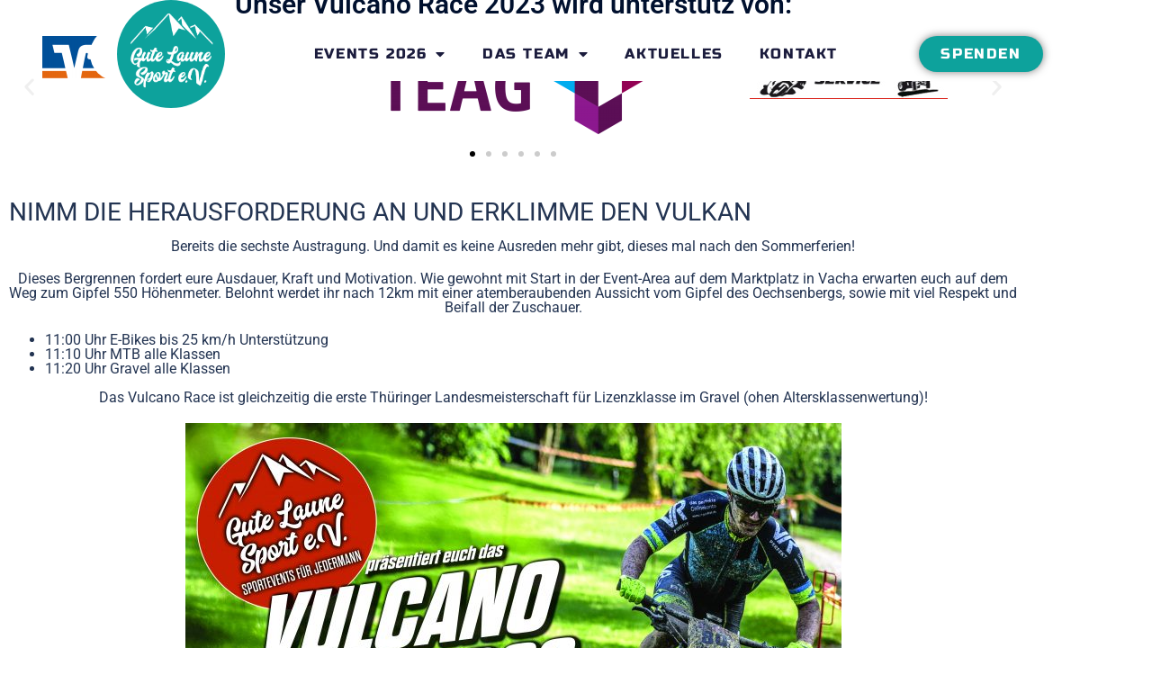

--- FILE ---
content_type: text/html; charset=UTF-8
request_url: https://gutelaunesport.de/vulcano-race-2023/
body_size: 29372
content:
<!DOCTYPE html>
<html lang="de">
<head>
	<meta charset="UTF-8">
	<meta name="viewport" content="width=device-width, initial-scale=1.0, viewport-fit=cover" />		<link rel="dns-prefetch" href="//cdn.hu-manity.co" />
		<!-- Cookie Compliance -->
		<script type="text/javascript">var huOptions = {"appID":"gutelaunesportde-841d81d","currentLanguage":"de","blocking":false,"globalCookie":false,"isAdmin":false,"privacyConsent":true,"forms":[]};</script>
		<script type="text/javascript" src="https://cdn.hu-manity.co/hu-banner.min.js"></script><meta name='robots' content='index, follow, max-image-preview:large, max-snippet:-1, max-video-preview:-1' />

	<!-- This site is optimized with the Yoast SEO plugin v25.3.1 - https://yoast.com/wordpress/plugins/seo/ -->
	<title>Vulcano Race 16.09.2023 - Gute Laune Sport e.V.</title>
	<link rel="canonical" href="https://gutelaunesport.de/vulcano-race-2023/" />
	<meta property="og:locale" content="de_DE" />
	<meta property="og:type" content="article" />
	<meta property="og:title" content="Vulcano Race 16.09.2023 - Gute Laune Sport e.V." />
	<meta property="og:description" content="Unser Vulcano Race 2023 wird unterstütz von: NIMM DIE HERAUSFORDERUNG AN UND ERKLIMME DEN VULKAN &nbsp; Bereits die sechste Austragung. Und damit [&hellip;]" />
	<meta property="og:url" content="https://gutelaunesport.de/vulcano-race-2023/" />
	<meta property="og:site_name" content="Gute Laune Sport e.V." />
	<meta property="article:modified_time" content="2023-09-21T19:11:13+00:00" />
	<meta property="og:image" content="https://gutelaunesport.de/wp-content/uploads/2020/03/VR-Bank-Logo-2020-300x47.png" />
	<meta name="twitter:card" content="summary_large_image" />
	<meta name="twitter:label1" content="Geschätzte Lesezeit" />
	<meta name="twitter:data1" content="4 Minuten" />
	<script type="application/ld+json" class="yoast-schema-graph">{"@context":"https://schema.org","@graph":[{"@type":"WebPage","@id":"https://gutelaunesport.de/vulcano-race-2023/","url":"https://gutelaunesport.de/vulcano-race-2023/","name":"Vulcano Race 16.09.2023 - Gute Laune Sport e.V.","isPartOf":{"@id":"https://gutelaunesport.de/#website"},"primaryImageOfPage":{"@id":"https://gutelaunesport.de/vulcano-race-2023/#primaryimage"},"image":{"@id":"https://gutelaunesport.de/vulcano-race-2023/#primaryimage"},"thumbnailUrl":"https://gutelaunesport.de/wp-content/uploads/2020/03/VR-Bank-Logo-2020-300x47.png","datePublished":"2023-05-09T12:17:30+00:00","dateModified":"2023-09-21T19:11:13+00:00","breadcrumb":{"@id":"https://gutelaunesport.de/vulcano-race-2023/#breadcrumb"},"inLanguage":"de","potentialAction":[{"@type":"ReadAction","target":["https://gutelaunesport.de/vulcano-race-2023/"]}]},{"@type":"ImageObject","inLanguage":"de","@id":"https://gutelaunesport.de/vulcano-race-2023/#primaryimage","url":"https://gutelaunesport.de/wp-content/uploads/2020/03/VR-Bank-Logo-2020.png","contentUrl":"https://gutelaunesport.de/wp-content/uploads/2020/03/VR-Bank-Logo-2020.png","width":2688,"height":423},{"@type":"BreadcrumbList","@id":"https://gutelaunesport.de/vulcano-race-2023/#breadcrumb","itemListElement":[{"@type":"ListItem","position":1,"name":"Startseite","item":"https://gutelaunesport.de/"},{"@type":"ListItem","position":2,"name":"Vulcano Race 16.09.2023"}]},{"@type":"WebSite","@id":"https://gutelaunesport.de/#website","url":"https://gutelaunesport.de/","name":"Gute Laune Sport e.V.","description":"Sportevents für Jedermann","publisher":{"@id":"https://gutelaunesport.de/#organization"},"potentialAction":[{"@type":"SearchAction","target":{"@type":"EntryPoint","urlTemplate":"https://gutelaunesport.de/?s={search_term_string}"},"query-input":{"@type":"PropertyValueSpecification","valueRequired":true,"valueName":"search_term_string"}}],"inLanguage":"de"},{"@type":"Organization","@id":"https://gutelaunesport.de/#organization","name":"Gute Laune Sport e.V.","url":"https://gutelaunesport.de/","logo":{"@type":"ImageObject","inLanguage":"de","@id":"https://gutelaunesport.de/#/schema/logo/image/","url":"https://gutelaunesport.de/wp-content/uploads/2025/01/GLS-Logo-Circle-1.svg","contentUrl":"https://gutelaunesport.de/wp-content/uploads/2025/01/GLS-Logo-Circle-1.svg","width":113,"height":113,"caption":"Gute Laune Sport e.V."},"image":{"@id":"https://gutelaunesport.de/#/schema/logo/image/"}}]}</script>
	<!-- / Yoast SEO plugin. -->


<link rel="alternate" type="application/rss+xml" title="Gute Laune Sport e.V. &raquo; Feed" href="https://gutelaunesport.de/feed/" />
<link rel="alternate" type="application/rss+xml" title="Gute Laune Sport e.V. &raquo; Kommentar-Feed" href="https://gutelaunesport.de/comments/feed/" />
<link rel="alternate" title="oEmbed (JSON)" type="application/json+oembed" href="https://gutelaunesport.de/wp-json/oembed/1.0/embed?url=https%3A%2F%2Fgutelaunesport.de%2Fvulcano-race-2023%2F" />
<link rel="alternate" title="oEmbed (XML)" type="text/xml+oembed" href="https://gutelaunesport.de/wp-json/oembed/1.0/embed?url=https%3A%2F%2Fgutelaunesport.de%2Fvulcano-race-2023%2F&#038;format=xml" />
<style id='wp-img-auto-sizes-contain-inline-css' type='text/css'>
img:is([sizes=auto i],[sizes^="auto," i]){contain-intrinsic-size:3000px 1500px}
/*# sourceURL=wp-img-auto-sizes-contain-inline-css */
</style>
<link rel='stylesheet' id='st-stylesheet-css' href='https://gutelaunesport.de/wp-content/plugins/sydney-toolbox/css/styles.min.css?ver=20220107' type='text/css' media='all' />
<link rel='stylesheet' id='sydney-bootstrap-css' href='https://gutelaunesport.de/wp-content/themes/sydney/css/bootstrap/bootstrap.min.css?ver=1' type='text/css' media='all' />
<style id='esf-fb-halfwidth-style-inline-css' type='text/css'>
.wp-block-create-block-easy-social-feed-facebook-carousel{background-color:#21759b;color:#fff;padding:2px}

/*# sourceURL=https://gutelaunesport.de/wp-content/plugins/easy-facebook-likebox/facebook/includes/blocks/build/halfwidth/style-index.css */
</style>
<style id='esf-fb-fullwidth-style-inline-css' type='text/css'>
.wp-block-create-block-easy-social-feed-facebook-carousel{background-color:#21759b;color:#fff;padding:2px}

/*# sourceURL=https://gutelaunesport.de/wp-content/plugins/easy-facebook-likebox/facebook/includes/blocks/build/fullwidth/style-index.css */
</style>
<style id='esf-fb-thumbnail-style-inline-css' type='text/css'>
.wp-block-create-block-easy-social-feed-facebook-carousel{background-color:#21759b;color:#fff;padding:2px}

/*# sourceURL=https://gutelaunesport.de/wp-content/plugins/easy-facebook-likebox/facebook/includes/blocks/build/thumbnail/style-index.css */
</style>
<style id='global-styles-inline-css' type='text/css'>
:root{--wp--preset--aspect-ratio--square: 1;--wp--preset--aspect-ratio--4-3: 4/3;--wp--preset--aspect-ratio--3-4: 3/4;--wp--preset--aspect-ratio--3-2: 3/2;--wp--preset--aspect-ratio--2-3: 2/3;--wp--preset--aspect-ratio--16-9: 16/9;--wp--preset--aspect-ratio--9-16: 9/16;--wp--preset--color--black: #000000;--wp--preset--color--cyan-bluish-gray: #abb8c3;--wp--preset--color--white: #ffffff;--wp--preset--color--pale-pink: #f78da7;--wp--preset--color--vivid-red: #cf2e2e;--wp--preset--color--luminous-vivid-orange: #ff6900;--wp--preset--color--luminous-vivid-amber: #fcb900;--wp--preset--color--light-green-cyan: #7bdcb5;--wp--preset--color--vivid-green-cyan: #00d084;--wp--preset--color--pale-cyan-blue: #8ed1fc;--wp--preset--color--vivid-cyan-blue: #0693e3;--wp--preset--color--vivid-purple: #9b51e0;--wp--preset--color--global-color-1: var(--sydney-global-color-1);--wp--preset--color--global-color-2: var(--sydney-global-color-2);--wp--preset--color--global-color-3: var(--sydney-global-color-3);--wp--preset--color--global-color-4: var(--sydney-global-color-4);--wp--preset--color--global-color-5: var(--sydney-global-color-5);--wp--preset--color--global-color-6: var(--sydney-global-color-6);--wp--preset--color--global-color-7: var(--sydney-global-color-7);--wp--preset--color--global-color-8: var(--sydney-global-color-8);--wp--preset--color--global-color-9: var(--sydney-global-color-9);--wp--preset--gradient--vivid-cyan-blue-to-vivid-purple: linear-gradient(135deg,rgb(6,147,227) 0%,rgb(155,81,224) 100%);--wp--preset--gradient--light-green-cyan-to-vivid-green-cyan: linear-gradient(135deg,rgb(122,220,180) 0%,rgb(0,208,130) 100%);--wp--preset--gradient--luminous-vivid-amber-to-luminous-vivid-orange: linear-gradient(135deg,rgb(252,185,0) 0%,rgb(255,105,0) 100%);--wp--preset--gradient--luminous-vivid-orange-to-vivid-red: linear-gradient(135deg,rgb(255,105,0) 0%,rgb(207,46,46) 100%);--wp--preset--gradient--very-light-gray-to-cyan-bluish-gray: linear-gradient(135deg,rgb(238,238,238) 0%,rgb(169,184,195) 100%);--wp--preset--gradient--cool-to-warm-spectrum: linear-gradient(135deg,rgb(74,234,220) 0%,rgb(151,120,209) 20%,rgb(207,42,186) 40%,rgb(238,44,130) 60%,rgb(251,105,98) 80%,rgb(254,248,76) 100%);--wp--preset--gradient--blush-light-purple: linear-gradient(135deg,rgb(255,206,236) 0%,rgb(152,150,240) 100%);--wp--preset--gradient--blush-bordeaux: linear-gradient(135deg,rgb(254,205,165) 0%,rgb(254,45,45) 50%,rgb(107,0,62) 100%);--wp--preset--gradient--luminous-dusk: linear-gradient(135deg,rgb(255,203,112) 0%,rgb(199,81,192) 50%,rgb(65,88,208) 100%);--wp--preset--gradient--pale-ocean: linear-gradient(135deg,rgb(255,245,203) 0%,rgb(182,227,212) 50%,rgb(51,167,181) 100%);--wp--preset--gradient--electric-grass: linear-gradient(135deg,rgb(202,248,128) 0%,rgb(113,206,126) 100%);--wp--preset--gradient--midnight: linear-gradient(135deg,rgb(2,3,129) 0%,rgb(40,116,252) 100%);--wp--preset--font-size--small: 13px;--wp--preset--font-size--medium: 20px;--wp--preset--font-size--large: 36px;--wp--preset--font-size--x-large: 42px;--wp--preset--spacing--20: 10px;--wp--preset--spacing--30: 20px;--wp--preset--spacing--40: 30px;--wp--preset--spacing--50: clamp(30px, 5vw, 60px);--wp--preset--spacing--60: clamp(30px, 7vw, 80px);--wp--preset--spacing--70: clamp(50px, 7vw, 100px);--wp--preset--spacing--80: clamp(50px, 10vw, 120px);--wp--preset--shadow--natural: 6px 6px 9px rgba(0, 0, 0, 0.2);--wp--preset--shadow--deep: 12px 12px 50px rgba(0, 0, 0, 0.4);--wp--preset--shadow--sharp: 6px 6px 0px rgba(0, 0, 0, 0.2);--wp--preset--shadow--outlined: 6px 6px 0px -3px rgb(255, 255, 255), 6px 6px rgb(0, 0, 0);--wp--preset--shadow--crisp: 6px 6px 0px rgb(0, 0, 0);}:root { --wp--style--global--content-size: 740px;--wp--style--global--wide-size: 1140px; }:where(body) { margin: 0; }.wp-site-blocks { padding-top: var(--wp--style--root--padding-top); padding-bottom: var(--wp--style--root--padding-bottom); }.has-global-padding { padding-right: var(--wp--style--root--padding-right); padding-left: var(--wp--style--root--padding-left); }.has-global-padding > .alignfull { margin-right: calc(var(--wp--style--root--padding-right) * -1); margin-left: calc(var(--wp--style--root--padding-left) * -1); }.has-global-padding :where(:not(.alignfull.is-layout-flow) > .has-global-padding:not(.wp-block-block, .alignfull)) { padding-right: 0; padding-left: 0; }.has-global-padding :where(:not(.alignfull.is-layout-flow) > .has-global-padding:not(.wp-block-block, .alignfull)) > .alignfull { margin-left: 0; margin-right: 0; }.wp-site-blocks > .alignleft { float: left; margin-right: 2em; }.wp-site-blocks > .alignright { float: right; margin-left: 2em; }.wp-site-blocks > .aligncenter { justify-content: center; margin-left: auto; margin-right: auto; }:where(.wp-site-blocks) > * { margin-block-start: 24px; margin-block-end: 0; }:where(.wp-site-blocks) > :first-child { margin-block-start: 0; }:where(.wp-site-blocks) > :last-child { margin-block-end: 0; }:root { --wp--style--block-gap: 24px; }:root :where(.is-layout-flow) > :first-child{margin-block-start: 0;}:root :where(.is-layout-flow) > :last-child{margin-block-end: 0;}:root :where(.is-layout-flow) > *{margin-block-start: 24px;margin-block-end: 0;}:root :where(.is-layout-constrained) > :first-child{margin-block-start: 0;}:root :where(.is-layout-constrained) > :last-child{margin-block-end: 0;}:root :where(.is-layout-constrained) > *{margin-block-start: 24px;margin-block-end: 0;}:root :where(.is-layout-flex){gap: 24px;}:root :where(.is-layout-grid){gap: 24px;}.is-layout-flow > .alignleft{float: left;margin-inline-start: 0;margin-inline-end: 2em;}.is-layout-flow > .alignright{float: right;margin-inline-start: 2em;margin-inline-end: 0;}.is-layout-flow > .aligncenter{margin-left: auto !important;margin-right: auto !important;}.is-layout-constrained > .alignleft{float: left;margin-inline-start: 0;margin-inline-end: 2em;}.is-layout-constrained > .alignright{float: right;margin-inline-start: 2em;margin-inline-end: 0;}.is-layout-constrained > .aligncenter{margin-left: auto !important;margin-right: auto !important;}.is-layout-constrained > :where(:not(.alignleft):not(.alignright):not(.alignfull)){max-width: var(--wp--style--global--content-size);margin-left: auto !important;margin-right: auto !important;}.is-layout-constrained > .alignwide{max-width: var(--wp--style--global--wide-size);}body .is-layout-flex{display: flex;}.is-layout-flex{flex-wrap: wrap;align-items: center;}.is-layout-flex > :is(*, div){margin: 0;}body .is-layout-grid{display: grid;}.is-layout-grid > :is(*, div){margin: 0;}body{--wp--style--root--padding-top: 0px;--wp--style--root--padding-right: 0px;--wp--style--root--padding-bottom: 0px;--wp--style--root--padding-left: 0px;}a:where(:not(.wp-element-button)){text-decoration: underline;}:root :where(.wp-element-button, .wp-block-button__link){background-color: #32373c;border-width: 0;color: #fff;font-family: inherit;font-size: inherit;font-style: inherit;font-weight: inherit;letter-spacing: inherit;line-height: inherit;padding-top: calc(0.667em + 2px);padding-right: calc(1.333em + 2px);padding-bottom: calc(0.667em + 2px);padding-left: calc(1.333em + 2px);text-decoration: none;text-transform: inherit;}.has-black-color{color: var(--wp--preset--color--black) !important;}.has-cyan-bluish-gray-color{color: var(--wp--preset--color--cyan-bluish-gray) !important;}.has-white-color{color: var(--wp--preset--color--white) !important;}.has-pale-pink-color{color: var(--wp--preset--color--pale-pink) !important;}.has-vivid-red-color{color: var(--wp--preset--color--vivid-red) !important;}.has-luminous-vivid-orange-color{color: var(--wp--preset--color--luminous-vivid-orange) !important;}.has-luminous-vivid-amber-color{color: var(--wp--preset--color--luminous-vivid-amber) !important;}.has-light-green-cyan-color{color: var(--wp--preset--color--light-green-cyan) !important;}.has-vivid-green-cyan-color{color: var(--wp--preset--color--vivid-green-cyan) !important;}.has-pale-cyan-blue-color{color: var(--wp--preset--color--pale-cyan-blue) !important;}.has-vivid-cyan-blue-color{color: var(--wp--preset--color--vivid-cyan-blue) !important;}.has-vivid-purple-color{color: var(--wp--preset--color--vivid-purple) !important;}.has-global-color-1-color{color: var(--wp--preset--color--global-color-1) !important;}.has-global-color-2-color{color: var(--wp--preset--color--global-color-2) !important;}.has-global-color-3-color{color: var(--wp--preset--color--global-color-3) !important;}.has-global-color-4-color{color: var(--wp--preset--color--global-color-4) !important;}.has-global-color-5-color{color: var(--wp--preset--color--global-color-5) !important;}.has-global-color-6-color{color: var(--wp--preset--color--global-color-6) !important;}.has-global-color-7-color{color: var(--wp--preset--color--global-color-7) !important;}.has-global-color-8-color{color: var(--wp--preset--color--global-color-8) !important;}.has-global-color-9-color{color: var(--wp--preset--color--global-color-9) !important;}.has-black-background-color{background-color: var(--wp--preset--color--black) !important;}.has-cyan-bluish-gray-background-color{background-color: var(--wp--preset--color--cyan-bluish-gray) !important;}.has-white-background-color{background-color: var(--wp--preset--color--white) !important;}.has-pale-pink-background-color{background-color: var(--wp--preset--color--pale-pink) !important;}.has-vivid-red-background-color{background-color: var(--wp--preset--color--vivid-red) !important;}.has-luminous-vivid-orange-background-color{background-color: var(--wp--preset--color--luminous-vivid-orange) !important;}.has-luminous-vivid-amber-background-color{background-color: var(--wp--preset--color--luminous-vivid-amber) !important;}.has-light-green-cyan-background-color{background-color: var(--wp--preset--color--light-green-cyan) !important;}.has-vivid-green-cyan-background-color{background-color: var(--wp--preset--color--vivid-green-cyan) !important;}.has-pale-cyan-blue-background-color{background-color: var(--wp--preset--color--pale-cyan-blue) !important;}.has-vivid-cyan-blue-background-color{background-color: var(--wp--preset--color--vivid-cyan-blue) !important;}.has-vivid-purple-background-color{background-color: var(--wp--preset--color--vivid-purple) !important;}.has-global-color-1-background-color{background-color: var(--wp--preset--color--global-color-1) !important;}.has-global-color-2-background-color{background-color: var(--wp--preset--color--global-color-2) !important;}.has-global-color-3-background-color{background-color: var(--wp--preset--color--global-color-3) !important;}.has-global-color-4-background-color{background-color: var(--wp--preset--color--global-color-4) !important;}.has-global-color-5-background-color{background-color: var(--wp--preset--color--global-color-5) !important;}.has-global-color-6-background-color{background-color: var(--wp--preset--color--global-color-6) !important;}.has-global-color-7-background-color{background-color: var(--wp--preset--color--global-color-7) !important;}.has-global-color-8-background-color{background-color: var(--wp--preset--color--global-color-8) !important;}.has-global-color-9-background-color{background-color: var(--wp--preset--color--global-color-9) !important;}.has-black-border-color{border-color: var(--wp--preset--color--black) !important;}.has-cyan-bluish-gray-border-color{border-color: var(--wp--preset--color--cyan-bluish-gray) !important;}.has-white-border-color{border-color: var(--wp--preset--color--white) !important;}.has-pale-pink-border-color{border-color: var(--wp--preset--color--pale-pink) !important;}.has-vivid-red-border-color{border-color: var(--wp--preset--color--vivid-red) !important;}.has-luminous-vivid-orange-border-color{border-color: var(--wp--preset--color--luminous-vivid-orange) !important;}.has-luminous-vivid-amber-border-color{border-color: var(--wp--preset--color--luminous-vivid-amber) !important;}.has-light-green-cyan-border-color{border-color: var(--wp--preset--color--light-green-cyan) !important;}.has-vivid-green-cyan-border-color{border-color: var(--wp--preset--color--vivid-green-cyan) !important;}.has-pale-cyan-blue-border-color{border-color: var(--wp--preset--color--pale-cyan-blue) !important;}.has-vivid-cyan-blue-border-color{border-color: var(--wp--preset--color--vivid-cyan-blue) !important;}.has-vivid-purple-border-color{border-color: var(--wp--preset--color--vivid-purple) !important;}.has-global-color-1-border-color{border-color: var(--wp--preset--color--global-color-1) !important;}.has-global-color-2-border-color{border-color: var(--wp--preset--color--global-color-2) !important;}.has-global-color-3-border-color{border-color: var(--wp--preset--color--global-color-3) !important;}.has-global-color-4-border-color{border-color: var(--wp--preset--color--global-color-4) !important;}.has-global-color-5-border-color{border-color: var(--wp--preset--color--global-color-5) !important;}.has-global-color-6-border-color{border-color: var(--wp--preset--color--global-color-6) !important;}.has-global-color-7-border-color{border-color: var(--wp--preset--color--global-color-7) !important;}.has-global-color-8-border-color{border-color: var(--wp--preset--color--global-color-8) !important;}.has-global-color-9-border-color{border-color: var(--wp--preset--color--global-color-9) !important;}.has-vivid-cyan-blue-to-vivid-purple-gradient-background{background: var(--wp--preset--gradient--vivid-cyan-blue-to-vivid-purple) !important;}.has-light-green-cyan-to-vivid-green-cyan-gradient-background{background: var(--wp--preset--gradient--light-green-cyan-to-vivid-green-cyan) !important;}.has-luminous-vivid-amber-to-luminous-vivid-orange-gradient-background{background: var(--wp--preset--gradient--luminous-vivid-amber-to-luminous-vivid-orange) !important;}.has-luminous-vivid-orange-to-vivid-red-gradient-background{background: var(--wp--preset--gradient--luminous-vivid-orange-to-vivid-red) !important;}.has-very-light-gray-to-cyan-bluish-gray-gradient-background{background: var(--wp--preset--gradient--very-light-gray-to-cyan-bluish-gray) !important;}.has-cool-to-warm-spectrum-gradient-background{background: var(--wp--preset--gradient--cool-to-warm-spectrum) !important;}.has-blush-light-purple-gradient-background{background: var(--wp--preset--gradient--blush-light-purple) !important;}.has-blush-bordeaux-gradient-background{background: var(--wp--preset--gradient--blush-bordeaux) !important;}.has-luminous-dusk-gradient-background{background: var(--wp--preset--gradient--luminous-dusk) !important;}.has-pale-ocean-gradient-background{background: var(--wp--preset--gradient--pale-ocean) !important;}.has-electric-grass-gradient-background{background: var(--wp--preset--gradient--electric-grass) !important;}.has-midnight-gradient-background{background: var(--wp--preset--gradient--midnight) !important;}.has-small-font-size{font-size: var(--wp--preset--font-size--small) !important;}.has-medium-font-size{font-size: var(--wp--preset--font-size--medium) !important;}.has-large-font-size{font-size: var(--wp--preset--font-size--large) !important;}.has-x-large-font-size{font-size: var(--wp--preset--font-size--x-large) !important;}
:root :where(.wp-block-pullquote){font-size: 1.5em;line-height: 1.6;}
/*# sourceURL=global-styles-inline-css */
</style>
<link rel='stylesheet' id='easy-facebook-likebox-custom-fonts-css' href='https://gutelaunesport.de/wp-content/plugins/easy-facebook-likebox/frontend/assets/css/esf-custom-fonts.css?ver=6.9' type='text/css' media='all' />
<link rel='stylesheet' id='easy-facebook-likebox-popup-styles-css' href='https://gutelaunesport.de/wp-content/plugins/easy-facebook-likebox/facebook/frontend/assets/css/esf-free-popup.css?ver=6.7.2' type='text/css' media='all' />
<link rel='stylesheet' id='easy-facebook-likebox-frontend-css' href='https://gutelaunesport.de/wp-content/plugins/easy-facebook-likebox/facebook/frontend/assets/css/easy-facebook-likebox-frontend.css?ver=6.7.2' type='text/css' media='all' />
<link rel='stylesheet' id='easy-facebook-likebox-customizer-style-css' href='https://gutelaunesport.de/wp-admin/admin-ajax.php?action=easy-facebook-likebox-customizer-style&#038;ver=6.7.2' type='text/css' media='all' />
<link rel='stylesheet' id='contact-form-7-css' href='https://gutelaunesport.de/wp-content/plugins/contact-form-7/includes/css/styles.css?ver=6.1.4' type='text/css' media='all' />
<link rel='stylesheet' id='sydney-elementor-css' href='https://gutelaunesport.de/wp-content/themes/sydney/css/components/elementor.min.css?ver=20220824' type='text/css' media='all' />
<link rel='stylesheet' id='sydney-style-min-css' href='https://gutelaunesport.de/wp-content/themes/sydney/css/styles.min.css?ver=20250404' type='text/css' media='all' />
<style id='sydney-style-min-inline-css' type='text/css'>
.woocommerce ul.products li.product{text-align:center;}.header-image{background-size:cover;}.header-image{height:500px;}:root{--sydney-global-color-1:#e64e4e;--sydney-global-color-2:#b73d3d;--sydney-global-color-3:#233452;--sydney-global-color-4:#00102E;--sydney-global-color-5:#6d7685;--sydney-global-color-6:#00102E;--sydney-global-color-7:#F4F5F7;--sydney-global-color-8:#dbdbdb;--sydney-global-color-9:#ffffff;}.llms-student-dashboard .llms-button-secondary:hover,.llms-button-action:hover,.read-more-gt,.widget-area .widget_fp_social a,#mainnav ul li a:hover,.sydney_contact_info_widget span,.roll-team .team-content .name,.roll-team .team-item .team-pop .team-social li:hover a,.roll-infomation li.address:before,.roll-infomation li.phone:before,.roll-infomation li.email:before,.roll-testimonials .name,.roll-button.border,.roll-button:hover,.roll-icon-list .icon i,.roll-icon-list .content h3 a:hover,.roll-icon-box.white .content h3 a,.roll-icon-box .icon i,.roll-icon-box .content h3 a:hover,.switcher-container .switcher-icon a:focus,.go-top:hover,.hentry .meta-post a:hover,#mainnav > ul > li > a.active,#mainnav > ul > li > a:hover,button:hover,input[type="button"]:hover,input[type="reset"]:hover,input[type="submit"]:hover,.text-color,.social-menu-widget a,.social-menu-widget a:hover,.archive .team-social li a,a,h1 a,h2 a,h3 a,h4 a,h5 a,h6 a,.classic-alt .meta-post a,.single .hentry .meta-post a,.content-area.modern .hentry .meta-post span:before,.content-area.modern .post-cat{color:var(--sydney-global-color-1)}.llms-student-dashboard .llms-button-secondary,.llms-button-action,.woocommerce #respond input#submit,.woocommerce a.button,.woocommerce button.button,.woocommerce input.button,.project-filter li a.active,.project-filter li a:hover,.preloader .pre-bounce1,.preloader .pre-bounce2,.roll-team .team-item .team-pop,.roll-progress .progress-animate,.roll-socials li a:hover,.roll-project .project-item .project-pop,.roll-project .project-filter li.active,.roll-project .project-filter li:hover,.roll-button.light:hover,.roll-button.border:hover,.roll-button,.roll-icon-box.white .icon,.owl-theme .owl-controls .owl-page.active span,.owl-theme .owl-controls.clickable .owl-page:hover span,.go-top,.bottom .socials li:hover a,.sidebar .widget:before,.blog-pagination ul li.active,.blog-pagination ul li:hover a,.content-area .hentry:after,.text-slider .maintitle:after,.error-wrap #search-submit:hover,#mainnav .sub-menu li:hover > a,#mainnav ul li ul:after,button,input[type="button"],input[type="reset"],input[type="submit"],.panel-grid-cell .widget-title:after,.cart-amount{background-color:var(--sydney-global-color-1)}.llms-student-dashboard .llms-button-secondary,.llms-student-dashboard .llms-button-secondary:hover,.llms-button-action,.llms-button-action:hover,.roll-socials li a:hover,.roll-socials li a,.roll-button.light:hover,.roll-button.border,.roll-button,.roll-icon-list .icon,.roll-icon-box .icon,.owl-theme .owl-controls .owl-page span,.comment .comment-detail,.widget-tags .tag-list a:hover,.blog-pagination ul li,.error-wrap #search-submit:hover,textarea:focus,input[type="text"]:focus,input[type="password"]:focus,input[type="date"]:focus,input[type="number"]:focus,input[type="email"]:focus,input[type="url"]:focus,input[type="search"]:focus,input[type="tel"]:focus,button,input[type="button"],input[type="reset"],input[type="submit"],.archive .team-social li a{border-color:var(--sydney-global-color-1)}.sydney_contact_info_widget span{fill:var(--sydney-global-color-1);}.go-top:hover svg{stroke:var(--sydney-global-color-1);}.site-header.float-header{background-color:rgba(0,0,0,0.9);}@media only screen and (max-width:1024px){.site-header{background-color:#000000;}}#mainnav ul li a,#mainnav ul li::before{color:#ffffff}#mainnav .sub-menu li a{color:#ffffff}#mainnav .sub-menu li a{background:#1c1c1c}.text-slider .maintitle,.text-slider .subtitle{color:#ffffff}body{color:}#secondary{background-color:#ffffff}#secondary,#secondary a:not(.wp-block-button__link){color:#767676}.btn-menu .sydney-svg-icon{fill:#ffffff}#mainnav ul li a:hover,.main-header #mainnav .menu > li > a:hover{color:#d65050}.overlay{background-color:#000000}.page-wrap{padding-top:0;}.page-wrap{padding-bottom:0;}.go-top.show{border-radius:8px;bottom:10px;}.go-top.position-right{right:10px;}.go-top.position-left{left:10px;}.go-top{background-color:;}.go-top:hover{background-color:;}.go-top{color:;}.go-top svg{stroke:;}.go-top:hover{color:;}.go-top:hover svg{stroke:;}.go-top .sydney-svg-icon,.go-top .sydney-svg-icon svg{width:35px;height:35px;}.go-top{padding:14px;}@media (min-width:992px){.site-info{font-size:16px;}}@media (min-width:576px) and (max-width:991px){.site-info{font-size:16px;}}@media (max-width:575px){.site-info{font-size:16px;}}.site-info{border-top:0;}.footer-widgets-grid{gap:30px;}@media (min-width:992px){.footer-widgets-grid{padding-top:95px;padding-bottom:95px;}}@media (min-width:576px) and (max-width:991px){.footer-widgets-grid{padding-top:60px;padding-bottom:60px;}}@media (max-width:575px){.footer-widgets-grid{padding-top:60px;padding-bottom:60px;}}@media (min-width:992px){.sidebar-column .widget .widget-title{font-size:22px;}}@media (min-width:576px) and (max-width:991px){.sidebar-column .widget .widget-title{font-size:22px;}}@media (max-width:575px){.sidebar-column .widget .widget-title{font-size:22px;}}@media (min-width:992px){.footer-widgets{font-size:16px;}}@media (min-width:576px) and (max-width:991px){.footer-widgets{font-size:16px;}}@media (max-width:575px){.footer-widgets{font-size:16px;}}.footer-widgets{background-color:;}.sidebar-column .widget .widget-title{color:;}.sidebar-column .widget h1,.sidebar-column .widget h2,.sidebar-column .widget h3,.sidebar-column .widget h4,.sidebar-column .widget h5,.sidebar-column .widget h6{color:;}.sidebar-column .widget{color:;}#sidebar-footer .widget a{color:;}#sidebar-footer .widget a:hover{color:;}.site-footer{background-color:;}.site-info,.site-info a{color:#ffffff;}.site-info .sydney-svg-icon svg{fill:#ffffff;}.site-info{padding-top:15px;padding-bottom:15px;}@media (min-width:992px){button,.roll-button,a.button,.wp-block-button__link,.wp-block-button.is-style-outline a,input[type="button"],input[type="reset"],input[type="submit"]{padding-top:12px;padding-bottom:12px;}}@media (min-width:576px) and (max-width:991px){button,.roll-button,a.button,.wp-block-button__link,.wp-block-button.is-style-outline a,input[type="button"],input[type="reset"],input[type="submit"]{padding-top:12px;padding-bottom:12px;}}@media (max-width:575px){button,.roll-button,a.button,.wp-block-button__link,.wp-block-button.is-style-outline a,input[type="button"],input[type="reset"],input[type="submit"]{padding-top:12px;padding-bottom:12px;}}@media (min-width:992px){button,.roll-button,a.button,.wp-block-button__link,.wp-block-button.is-style-outline a,input[type="button"],input[type="reset"],input[type="submit"]{padding-left:35px;padding-right:35px;}}@media (min-width:576px) and (max-width:991px){button,.roll-button,a.button,.wp-block-button__link,.wp-block-button.is-style-outline a,input[type="button"],input[type="reset"],input[type="submit"]{padding-left:35px;padding-right:35px;}}@media (max-width:575px){button,.roll-button,a.button,.wp-block-button__link,.wp-block-button.is-style-outline a,input[type="button"],input[type="reset"],input[type="submit"]{padding-left:35px;padding-right:35px;}}button,.roll-button,a.button,.wp-block-button__link,input[type="button"],input[type="reset"],input[type="submit"]{border-radius:0;}@media (min-width:992px){button,.roll-button,a.button,.wp-block-button__link,input[type="button"],input[type="reset"],input[type="submit"]{font-size:14px;}}@media (min-width:576px) and (max-width:991px){button,.roll-button,a.button,.wp-block-button__link,input[type="button"],input[type="reset"],input[type="submit"]{font-size:14px;}}@media (max-width:575px){button,.roll-button,a.button,.wp-block-button__link,input[type="button"],input[type="reset"],input[type="submit"]{font-size:14px;}}button,.roll-button,a.button,.wp-block-button__link,input[type="button"],input[type="reset"],input[type="submit"]{text-transform:uppercase;}button,.wp-element-button,div.wpforms-container-full:not(.wpforms-block) .wpforms-form input[type=submit],div.wpforms-container-full:not(.wpforms-block) .wpforms-form button[type=submit],div.wpforms-container-full:not(.wpforms-block) .wpforms-form .wpforms-page-button,.roll-button,a.button,.wp-block-button__link,input[type="button"],input[type="reset"],input[type="submit"]{background-color:;}button:hover,.wp-element-button:hover,div.wpforms-container-full:not(.wpforms-block) .wpforms-form input[type=submit]:hover,div.wpforms-container-full:not(.wpforms-block) .wpforms-form button[type=submit]:hover,div.wpforms-container-full:not(.wpforms-block) .wpforms-form .wpforms-page-button:hover,.roll-button:hover,a.button:hover,.wp-block-button__link:hover,input[type="button"]:hover,input[type="reset"]:hover,input[type="submit"]:hover{background-color:;}button,#sidebar-footer a.wp-block-button__link,.wp-element-button,div.wpforms-container-full:not(.wpforms-block) .wpforms-form input[type=submit],div.wpforms-container-full:not(.wpforms-block) .wpforms-form button[type=submit],div.wpforms-container-full:not(.wpforms-block) .wpforms-form .wpforms-page-button,.checkout-button.button,a.button,.wp-block-button__link,input[type="button"],input[type="reset"],input[type="submit"]{color:;}button:hover,#sidebar-footer .wp-block-button__link:hover,.wp-element-button:hover,div.wpforms-container-full:not(.wpforms-block) .wpforms-form input[type=submit]:hover,div.wpforms-container-full:not(.wpforms-block) .wpforms-form button[type=submit]:hover,div.wpforms-container-full:not(.wpforms-block) .wpforms-form .wpforms-page-button:hover,.roll-button:hover,a.button:hover,.wp-block-button__link:hover,input[type="button"]:hover,input[type="reset"]:hover,input[type="submit"]:hover{color:;}.is-style-outline .wp-block-button__link,div.wpforms-container-full:not(.wpforms-block) .wpforms-form input[type=submit],div.wpforms-container-full:not(.wpforms-block) .wpforms-form button[type=submit],div.wpforms-container-full:not(.wpforms-block) .wpforms-form .wpforms-page-button,.roll-button,.wp-block-button__link.is-style-outline,button,a.button,.wp-block-button__link,input[type="button"],input[type="reset"],input[type="submit"]{border-color:;}button:hover,div.wpforms-container-full:not(.wpforms-block) .wpforms-form input[type=submit]:hover,div.wpforms-container-full:not(.wpforms-block) .wpforms-form button[type=submit]:hover,div.wpforms-container-full:not(.wpforms-block) .wpforms-form .wpforms-page-button:hover,.roll-button:hover,a.button:hover,.wp-block-button__link:hover,input[type="button"]:hover,input[type="reset"]:hover,input[type="submit"]:hover{border-color:;}.posts-layout .list-image{width:30%;}.posts-layout .list-content{width:70%;}.content-area:not(.layout4):not(.layout6) .posts-layout .entry-thumb{margin:0 0 24px 0;}.layout4 .entry-thumb,.layout6 .entry-thumb{margin:0 24px 0 0;}.layout6 article:nth-of-type(even) .list-image .entry-thumb{margin:0 0 0 24px;}.posts-layout .entry-header{margin-bottom:24px;}.posts-layout .entry-meta.below-excerpt{margin:15px 0 0;}.posts-layout .entry-meta.above-title{margin:0 0 15px;}.single .entry-header .entry-title{color:;}.single .entry-header .entry-meta,.single .entry-header .entry-meta a{color:;}@media (min-width:992px){.single .entry-meta{font-size:12px;}}@media (min-width:576px) and (max-width:991px){.single .entry-meta{font-size:12px;}}@media (max-width:575px){.single .entry-meta{font-size:12px;}}@media (min-width:992px){.single .entry-header .entry-title{font-size:48px;}}@media (min-width:576px) and (max-width:991px){.single .entry-header .entry-title{font-size:32px;}}@media (max-width:575px){.single .entry-header .entry-title{font-size:32px;}}.posts-layout .entry-post{color:#233452;}.posts-layout .entry-title a{color:#00102E;}.posts-layout .author,.posts-layout .entry-meta a{color:#6d7685;}@media (min-width:992px){.posts-layout .entry-post{font-size:16px;}}@media (min-width:576px) and (max-width:991px){.posts-layout .entry-post{font-size:16px;}}@media (max-width:575px){.posts-layout .entry-post{font-size:16px;}}@media (min-width:992px){.posts-layout .entry-meta{font-size:12px;}}@media (min-width:576px) and (max-width:991px){.posts-layout .entry-meta{font-size:12px;}}@media (max-width:575px){.posts-layout .entry-meta{font-size:12px;}}@media (min-width:992px){.posts-layout .entry-title{font-size:32px;}}@media (min-width:576px) and (max-width:991px){.posts-layout .entry-title{font-size:32px;}}@media (max-width:575px){.posts-layout .entry-title{font-size:32px;}}.single .entry-header{margin-bottom:40px;}.single .entry-thumb{margin-bottom:40px;}.single .entry-meta-above{margin-bottom:24px;}.single .entry-meta-below{margin-top:24px;}@media (min-width:992px){.custom-logo-link img{max-width:76px;}}@media (min-width:576px) and (max-width:991px){.custom-logo-link img{max-width:67px;}}@media (max-width:575px){.custom-logo-link img{max-width:55px;}}.main-header,.bottom-header-row{border-bottom:0 solid rgba(255,255,255,0.1);}.header_layout_3,.header_layout_4,.header_layout_5{border-bottom:1px solid rgba(255,255,255,0.1);}.main-header:not(.sticky-active),.header-search-form{background-color:#000000;}.main-header.sticky-active{background-color:;}.main-header .site-title a,.main-header .site-description,.main-header #mainnav .menu > li > a,#mainnav .nav-menu > li > a,.main-header .header-contact a{color:;}.main-header .sydney-svg-icon svg,.main-header .dropdown-symbol .sydney-svg-icon svg{fill:;}.sticky-active .main-header .site-title a,.sticky-active .main-header .site-description,.sticky-active .main-header #mainnav .menu > li > a,.sticky-active .main-header .header-contact a,.sticky-active .main-header .logout-link,.sticky-active .main-header .html-item,.sticky-active .main-header .sydney-login-toggle{color:;}.sticky-active .main-header .sydney-svg-icon svg,.sticky-active .main-header .dropdown-symbol .sydney-svg-icon svg{fill:;}.bottom-header-row{background-color:;}.bottom-header-row,.bottom-header-row .header-contact a,.bottom-header-row #mainnav .menu > li > a{color:;}.bottom-header-row #mainnav .menu > li > a:hover{color:;}.bottom-header-row .header-item svg,.dropdown-symbol .sydney-svg-icon svg{fill:;}.main-header .site-header-inner,.main-header .top-header-row{padding-top:5px;padding-bottom:5px;}.bottom-header-inner{padding-top:15px;padding-bottom:15px;}.bottom-header-row #mainnav ul ul li,.main-header #mainnav ul ul li{background-color:#000000;}.bottom-header-row #mainnav ul ul li a,.bottom-header-row #mainnav ul ul li:hover a,.main-header #mainnav ul ul li:hover a,.main-header #mainnav ul ul li a{color:;}.bottom-header-row #mainnav ul ul li svg,.main-header #mainnav ul ul li svg{fill:;}.header-item .sydney-svg-icon{width:px;height:px;}.header-item .sydney-svg-icon svg{max-height:-2px;}.header-search-form{background-color:;}#mainnav .sub-menu li:hover>a,.main-header #mainnav ul ul li:hover>a{color:;}.main-header-cart .count-number{color:;}.main-header-cart .widget_shopping_cart .widgettitle:after,.main-header-cart .widget_shopping_cart .woocommerce-mini-cart__buttons:before{background-color:rgba(33,33,33,0.9);}.sydney-offcanvas-menu .mainnav ul li,.mobile-header-item.offcanvas-items,.mobile-header-item.offcanvas-items .social-profile{text-align:left;}.sydney-offcanvas-menu #mainnav ul li{text-align:left;}.sydney-offcanvas-menu #mainnav ul ul a{color:;}.sydney-offcanvas-menu #mainnav > div > ul > li > a{font-size:18px;}.sydney-offcanvas-menu #mainnav ul ul li a{font-size:16px;}.sydney-offcanvas-menu .mainnav a{padding:10px 0;}#masthead-mobile{background-color:#0c0c0c;}#masthead-mobile .site-description,#masthead-mobile a:not(.button){color:;}#masthead-mobile svg{fill:;}.mobile-header{padding-top:9px;padding-bottom:9px;}.sydney-offcanvas-menu{background-color:#00102E;}.offcanvas-header-custom-text,.sydney-offcanvas-menu,.sydney-offcanvas-menu #mainnav a:not(.button),.sydney-offcanvas-menu a:not(.button){color:#ffffff;}.sydney-offcanvas-menu svg,.sydney-offcanvas-menu .dropdown-symbol .sydney-svg-icon svg{fill:#ffffff;}@media (min-width:992px){.site-logo{max-height:76px;}}@media (min-width:576px) and (max-width:991px){.site-logo{max-height:67px;}}@media (max-width:575px){.site-logo{max-height:55px;}}.site-title a,.site-title a:visited,.main-header .site-title a,.main-header .site-title a:visited{color:#ffffff}.site-description,.main-header .site-description{color:}@media (min-width:992px){.site-title{font-size:24px;}}@media (min-width:576px) and (max-width:991px){.site-title{font-size:24px;}}@media (max-width:575px){.site-title{font-size:20px;}}@media (min-width:992px){.site-description{font-size:16px;}}@media (min-width:576px) and (max-width:991px){.site-description{font-size:16px;}}@media (max-width:575px){.site-description{font-size:16px;}}#mainnav > div > ul > li > a{text-transform:;}@media (min-width:992px){#mainnav > div > ul > li{font-size:28px;}}@media (min-width:576px) and (max-width:991px){#mainnav > div > ul > li{font-size:14px;}}@media (max-width:575px){#mainnav > div > ul > li{font-size:14px;}}@media (min-width:992px){.header-item{font-size:28px;}}@media (min-width:576px) and (max-width:991px){.header-item{font-size:14px;}}@media (max-width:575px){.header-item{font-size:14px;}}h1,h2,h3,h4,h5,h6,.site-title{text-decoration:none;text-transform:none;font-style:normal;line-height:1;letter-spacing:0;}@media (min-width:992px){h1:not(.site-title){font-size:30px;}}@media (min-width:576px) and (max-width:991px){h1:not(.site-title){font-size:54px;}}@media (max-width:575px){h1:not(.site-title){font-size:32px;}}@media (min-width:992px){h2{font-size:30px;}}@media (min-width:576px) and (max-width:991px){h2{font-size:32px;}}@media (max-width:575px){h2{font-size:24px;}}@media (min-width:992px){h3{font-size:30px;}}@media (min-width:576px) and (max-width:991px){h3{font-size:24px;}}@media (max-width:575px){h3{font-size:20px;}}@media (min-width:992px){h4{font-size:30px;}}@media (min-width:576px) and (max-width:991px){h4{font-size:18px;}}@media (max-width:575px){h4{font-size:16px;}}@media (min-width:992px){h5{font-size:30px;}}@media (min-width:576px) and (max-width:991px){h5{font-size:16px;}}@media (max-width:575px){h5{font-size:16px;}}@media (min-width:992px){h6{font-size:30px;}}@media (min-width:576px) and (max-width:991px){h6{font-size:16px;}}@media (max-width:575px){h6{font-size:16px;}}p,.posts-layout .entry-post{text-decoration:}body,.posts-layout .entry-post{text-transform:;font-style:;line-height:1;letter-spacing:0;}@media (min-width:992px){body{font-size:16px;}}@media (min-width:576px) and (max-width:991px){body{font-size:16px;}}@media (max-width:575px){body{font-size:16px;}}@media (min-width:992px){.woocommerce div.product .product-gallery-summary .entry-title{font-size:32px;}}@media (min-width:576px) and (max-width:991px){.woocommerce div.product .product-gallery-summary .entry-title{font-size:32px;}}@media (max-width:575px){.woocommerce div.product .product-gallery-summary .entry-title{font-size:32px;}}@media (min-width:992px){.woocommerce div.product .product-gallery-summary .price .amount{font-size:24px;}}@media (min-width:576px) and (max-width:991px){.woocommerce div.product .product-gallery-summary .price .amount{font-size:24px;}}@media (max-width:575px){.woocommerce div.product .product-gallery-summary .price .amount{font-size:24px;}}.woocommerce ul.products li.product .col-md-7 > *,.woocommerce ul.products li.product .col-md-8 > *,.woocommerce ul.products li.product > *{margin-bottom:12px;}.wc-block-grid__product-onsale,span.onsale{border-radius:0;top:20px!important;left:20px!important;}.wc-block-grid__product-onsale,.products span.onsale{left:auto!important;right:20px;}.wc-block-grid__product-onsale,span.onsale{color:;}.wc-block-grid__product-onsale,span.onsale{background-color:;}ul.wc-block-grid__products li.wc-block-grid__product .wc-block-grid__product-title,ul.wc-block-grid__products li.wc-block-grid__product .woocommerce-loop-product__title,ul.wc-block-grid__products li.product .wc-block-grid__product-title,ul.wc-block-grid__products li.product .woocommerce-loop-product__title,ul.products li.wc-block-grid__product .wc-block-grid__product-title,ul.products li.wc-block-grid__product .woocommerce-loop-product__title,ul.products li.product .wc-block-grid__product-title,ul.products li.product .woocommerce-loop-product__title,ul.products li.product .woocommerce-loop-category__title,.woocommerce-loop-product__title .botiga-wc-loop-product__title{color:;}a.wc-forward:not(.checkout-button){color:;}a.wc-forward:not(.checkout-button):hover{color:;}.woocommerce-pagination li .page-numbers:hover{color:;}.woocommerce-sorting-wrapper{border-color:rgba(33,33,33,0.9);}ul.products li.product-category .woocommerce-loop-category__title{text-align:center;}ul.products li.product-category > a,ul.products li.product-category > a > img{border-radius:0;}.entry-content a:not(.button):not(.elementor-button-link):not(.wp-block-button__link){color:;}.entry-content a:not(.button):not(.elementor-button-link):not(.wp-block-button__link):hover{color:;}h1{color:#00102e;}h2{color:;}h3{color:;}h4{color:;}h5{color:;}h6{color:;}div.wpforms-container-full:not(.wpforms-block) .wpforms-form input[type=date],div.wpforms-container-full:not(.wpforms-block) .wpforms-form input[type=email],div.wpforms-container-full:not(.wpforms-block) .wpforms-form input[type=number],div.wpforms-container-full:not(.wpforms-block) .wpforms-form input[type=password],div.wpforms-container-full:not(.wpforms-block) .wpforms-form input[type=search],div.wpforms-container-full:not(.wpforms-block) .wpforms-form input[type=tel],div.wpforms-container-full:not(.wpforms-block) .wpforms-form input[type=text],div.wpforms-container-full:not(.wpforms-block) .wpforms-form input[type=url],div.wpforms-container-full:not(.wpforms-block) .wpforms-form select,div.wpforms-container-full:not(.wpforms-block) .wpforms-form textarea,input[type="text"],input[type="email"],input[type="url"],input[type="password"],input[type="search"],input[type="number"],input[type="tel"],input[type="date"],textarea,select,.woocommerce .select2-container .select2-selection--single,.woocommerce-page .select2-container .select2-selection--single,input[type="text"]:focus,input[type="email"]:focus,input[type="url"]:focus,input[type="password"]:focus,input[type="search"]:focus,input[type="number"]:focus,input[type="tel"]:focus,input[type="date"]:focus,textarea:focus,select:focus,.woocommerce .select2-container .select2-selection--single:focus,.woocommerce-page .select2-container .select2-selection--single:focus,.select2-container--default .select2-selection--single .select2-selection__rendered,.wp-block-search .wp-block-search__input,.wp-block-search .wp-block-search__input:focus{color:;}div.wpforms-container-full:not(.wpforms-block) .wpforms-form input[type=date],div.wpforms-container-full:not(.wpforms-block) .wpforms-form input[type=email],div.wpforms-container-full:not(.wpforms-block) .wpforms-form input[type=number],div.wpforms-container-full:not(.wpforms-block) .wpforms-form input[type=password],div.wpforms-container-full:not(.wpforms-block) .wpforms-form input[type=search],div.wpforms-container-full:not(.wpforms-block) .wpforms-form input[type=tel],div.wpforms-container-full:not(.wpforms-block) .wpforms-form input[type=text],div.wpforms-container-full:not(.wpforms-block) .wpforms-form input[type=url],div.wpforms-container-full:not(.wpforms-block) .wpforms-form select,div.wpforms-container-full:not(.wpforms-block) .wpforms-form textarea,input[type="text"],input[type="email"],input[type="url"],input[type="password"],input[type="search"],input[type="number"],input[type="tel"],input[type="date"],textarea,select,.woocommerce .select2-container .select2-selection--single,.woocommerce-page .select2-container .select2-selection--single,.woocommerce-cart .woocommerce-cart-form .actions .coupon input[type="text"]{background-color:;}div.wpforms-container-full:not(.wpforms-block) .wpforms-form input[type=date],div.wpforms-container-full:not(.wpforms-block) .wpforms-form input[type=email],div.wpforms-container-full:not(.wpforms-block) .wpforms-form input[type=number],div.wpforms-container-full:not(.wpforms-block) .wpforms-form input[type=password],div.wpforms-container-full:not(.wpforms-block) .wpforms-form input[type=search],div.wpforms-container-full:not(.wpforms-block) .wpforms-form input[type=tel],div.wpforms-container-full:not(.wpforms-block) .wpforms-form input[type=text],div.wpforms-container-full:not(.wpforms-block) .wpforms-form input[type=url],div.wpforms-container-full:not(.wpforms-block) .wpforms-form select,div.wpforms-container-full:not(.wpforms-block) .wpforms-form textarea,input[type="text"],input[type="email"],input[type="url"],input[type="password"],input[type="search"],input[type="number"],input[type="tel"],input[type="range"],input[type="date"],input[type="month"],input[type="week"],input[type="time"],input[type="datetime"],input[type="datetime-local"],input[type="color"],textarea,select,.woocommerce .select2-container .select2-selection--single,.woocommerce-page .select2-container .select2-selection--single,.woocommerce-account fieldset,.woocommerce-account .woocommerce-form-login,.woocommerce-account .woocommerce-form-register,.woocommerce-cart .woocommerce-cart-form .actions .coupon input[type="text"],.wp-block-search .wp-block-search__input{border-color:;}input::placeholder{color:;opacity:1;}input:-ms-input-placeholder{color:;}input::-ms-input-placeholder{color:;}img{border-radius:0;}@media (min-width:992px){.wp-caption-text,figcaption{font-size:16px;}}@media (min-width:576px) and (max-width:991px){.wp-caption-text,figcaption{font-size:16px;}}@media (max-width:575px){.wp-caption-text,figcaption{font-size:16px;}}.wp-caption-text,figcaption{color:;}
:root{--e-global-color-global_color_1:#e64e4e;--e-global-color-global_color_2:#b73d3d;--e-global-color-global_color_3:#233452;--e-global-color-global_color_4:#00102E;--e-global-color-global_color_5:#6d7685;--e-global-color-global_color_6:#00102E;--e-global-color-global_color_7:#F4F5F7;--e-global-color-global_color_8:#dbdbdb;--e-global-color-global_color_9:#ffffff;}
/*# sourceURL=sydney-style-min-inline-css */
</style>
<link rel='stylesheet' id='sydney-style-css' href='https://gutelaunesport.de/wp-content/themes/sydney/style.css?ver=20230821' type='text/css' media='all' />
<link rel='stylesheet' id='elementor-frontend-css' href='https://gutelaunesport.de/wp-content/plugins/elementor/assets/css/frontend.min.css?ver=3.34.2' type='text/css' media='all' />
<link rel='stylesheet' id='widget-image-css' href='https://gutelaunesport.de/wp-content/plugins/elementor/assets/css/widget-image.min.css?ver=3.34.2' type='text/css' media='all' />
<link rel='stylesheet' id='widget-nav-menu-css' href='https://gutelaunesport.de/wp-content/plugins/elementor-pro/assets/css/widget-nav-menu.min.css?ver=3.28.0' type='text/css' media='all' />
<link rel='stylesheet' id='e-sticky-css' href='https://gutelaunesport.de/wp-content/plugins/elementor-pro/assets/css/modules/sticky.min.css?ver=3.28.0' type='text/css' media='all' />
<link rel='stylesheet' id='widget-heading-css' href='https://gutelaunesport.de/wp-content/plugins/elementor/assets/css/widget-heading.min.css?ver=3.34.2' type='text/css' media='all' />
<link rel='stylesheet' id='e-animation-grow-css' href='https://gutelaunesport.de/wp-content/plugins/elementor/assets/lib/animations/styles/e-animation-grow.min.css?ver=3.34.2' type='text/css' media='all' />
<link rel='stylesheet' id='widget-social-icons-css' href='https://gutelaunesport.de/wp-content/plugins/elementor/assets/css/widget-social-icons.min.css?ver=3.34.2' type='text/css' media='all' />
<link rel='stylesheet' id='e-apple-webkit-css' href='https://gutelaunesport.de/wp-content/plugins/elementor/assets/css/conditionals/apple-webkit.min.css?ver=3.34.2' type='text/css' media='all' />
<link rel='stylesheet' id='elementor-icons-css' href='https://gutelaunesport.de/wp-content/plugins/elementor/assets/lib/eicons/css/elementor-icons.min.css?ver=5.46.0' type='text/css' media='all' />
<link rel='stylesheet' id='elementor-post-4415-css' href='https://gutelaunesport.de/wp-content/uploads/elementor/css/post-4415.css?ver=1768978639' type='text/css' media='all' />
<link rel='stylesheet' id='swiper-css' href='https://gutelaunesport.de/wp-content/plugins/elementor/assets/lib/swiper/v8/css/swiper.min.css?ver=8.4.5' type='text/css' media='all' />
<link rel='stylesheet' id='e-swiper-css' href='https://gutelaunesport.de/wp-content/plugins/elementor/assets/css/conditionals/e-swiper.min.css?ver=3.34.2' type='text/css' media='all' />
<link rel='stylesheet' id='widget-image-carousel-css' href='https://gutelaunesport.de/wp-content/plugins/elementor/assets/css/widget-image-carousel.min.css?ver=3.34.2' type='text/css' media='all' />
<link rel='stylesheet' id='widget-video-css' href='https://gutelaunesport.de/wp-content/plugins/elementor/assets/css/widget-video.min.css?ver=3.34.2' type='text/css' media='all' />
<link rel='stylesheet' id='widget-icon-box-css' href='https://gutelaunesport.de/wp-content/plugins/elementor/assets/css/widget-icon-box.min.css?ver=3.34.2' type='text/css' media='all' />
<link rel='stylesheet' id='elementor-post-5774-css' href='https://gutelaunesport.de/wp-content/uploads/elementor/css/post-5774.css?ver=1768997762' type='text/css' media='all' />
<link rel='stylesheet' id='elementor-post-7484-css' href='https://gutelaunesport.de/wp-content/uploads/elementor/css/post-7484.css?ver=1768978639' type='text/css' media='all' />
<link rel='stylesheet' id='elementor-post-7557-css' href='https://gutelaunesport.de/wp-content/uploads/elementor/css/post-7557.css?ver=1768978639' type='text/css' media='all' />
<link rel='stylesheet' id='esf-custom-fonts-css' href='https://gutelaunesport.de/wp-content/plugins/easy-facebook-likebox/frontend/assets/css/esf-custom-fonts.css?ver=6.9' type='text/css' media='all' />
<link rel='stylesheet' id='esf-insta-frontend-css' href='https://gutelaunesport.de/wp-content/plugins/easy-facebook-likebox//instagram/frontend/assets/css/esf-insta-frontend.css?ver=6.9' type='text/css' media='all' />
<link rel='stylesheet' id='esf-insta-customizer-style-css' href='https://gutelaunesport.de/wp-admin/admin-ajax.php?action=esf-insta-customizer-style&#038;ver=6.9' type='text/css' media='all' />
<link rel='stylesheet' id='tablepress-default-css' href='https://gutelaunesport.de/wp-content/tablepress-combined.min.css?ver=5' type='text/css' media='all' />
<link rel='stylesheet' id='jquery-lazyloadxt-spinner-css-css' href='//gutelaunesport.de/wp-content/plugins/a3-lazy-load/assets/css/jquery.lazyloadxt.spinner.css?ver=6.9' type='text/css' media='all' />
<link rel='stylesheet' id='elementor-gf-local-roboto-css' href='https://gutelaunesport.de/wp-content/uploads/elementor/google-fonts/css/roboto.css?ver=1742237757' type='text/css' media='all' />
<link rel='stylesheet' id='elementor-gf-local-robotoslab-css' href='https://gutelaunesport.de/wp-content/uploads/elementor/google-fonts/css/robotoslab.css?ver=1742237760' type='text/css' media='all' />
<link rel='stylesheet' id='elementor-gf-local-lexend-css' href='https://gutelaunesport.de/wp-content/uploads/elementor/google-fonts/css/lexend.css?ver=1742237761' type='text/css' media='all' />
<link rel='stylesheet' id='elementor-gf-local-russoone-css' href='https://gutelaunesport.de/wp-content/uploads/elementor/google-fonts/css/russoone.css?ver=1742237762' type='text/css' media='all' />
<link rel='stylesheet' id='elementor-gf-local-bungee-css' href='https://gutelaunesport.de/wp-content/uploads/elementor/google-fonts/css/bungee.css?ver=1742237762' type='text/css' media='all' />
<link rel='stylesheet' id='elementor-gf-local-outfit-css' href='https://gutelaunesport.de/wp-content/uploads/elementor/google-fonts/css/outfit.css?ver=1742237763' type='text/css' media='all' />
<link rel='stylesheet' id='elementor-icons-shared-0-css' href='https://gutelaunesport.de/wp-content/plugins/elementor/assets/lib/font-awesome/css/fontawesome.min.css?ver=5.15.3' type='text/css' media='all' />
<link rel='stylesheet' id='elementor-icons-fa-solid-css' href='https://gutelaunesport.de/wp-content/plugins/elementor/assets/lib/font-awesome/css/solid.min.css?ver=5.15.3' type='text/css' media='all' />
<link rel='stylesheet' id='elementor-icons-fa-regular-css' href='https://gutelaunesport.de/wp-content/plugins/elementor/assets/lib/font-awesome/css/regular.min.css?ver=5.15.3' type='text/css' media='all' />
<link rel='stylesheet' id='elementor-icons-fa-brands-css' href='https://gutelaunesport.de/wp-content/plugins/elementor/assets/lib/font-awesome/css/brands.min.css?ver=5.15.3' type='text/css' media='all' />
<script type="text/javascript" src="https://gutelaunesport.de/wp-includes/js/jquery/jquery.min.js?ver=3.7.1" id="jquery-core-js"></script>
<script type="text/javascript" src="https://gutelaunesport.de/wp-includes/js/jquery/jquery-migrate.min.js?ver=3.4.1" id="jquery-migrate-js"></script>
<script type="text/javascript" src="https://gutelaunesport.de/wp-includes/js/tinymce/tinymce.min.js?ver=49110-20250317" id="wp-tinymce-root-js"></script>
<script type="text/javascript" src="https://gutelaunesport.de/wp-includes/js/tinymce/plugins/compat3x/plugin.min.js?ver=49110-20250317" id="wp-tinymce-js"></script>
<script type="text/javascript" src="https://gutelaunesport.de/wp-content/plugins/easy-facebook-likebox/facebook/frontend/assets/js/esf-free-popup.min.js?ver=6.7.2" id="easy-facebook-likebox-popup-script-js"></script>
<script type="text/javascript" id="easy-facebook-likebox-public-script-js-extra">
/* <![CDATA[ */
var public_ajax = {"ajax_url":"https://gutelaunesport.de/wp-admin/admin-ajax.php","efbl_is_fb_pro":""};
//# sourceURL=easy-facebook-likebox-public-script-js-extra
/* ]]> */
</script>
<script type="text/javascript" src="https://gutelaunesport.de/wp-content/plugins/easy-facebook-likebox/facebook/frontend/assets/js/public.js?ver=6.7.2" id="easy-facebook-likebox-public-script-js"></script>
<script type="text/javascript" src="https://gutelaunesport.de/wp-content/plugins/easy-facebook-likebox/frontend/assets/js/imagesloaded.pkgd.min.js?ver=6.9" id="imagesloaded.pkgd.min-js"></script>
<script type="text/javascript" id="esf-insta-public-js-extra">
/* <![CDATA[ */
var esf_insta = {"ajax_url":"https://gutelaunesport.de/wp-admin/admin-ajax.php","version":"free","nonce":"67fe032876"};
//# sourceURL=esf-insta-public-js-extra
/* ]]> */
</script>
<script type="text/javascript" src="https://gutelaunesport.de/wp-content/plugins/easy-facebook-likebox//instagram/frontend/assets/js/esf-insta-public.js?ver=1" id="esf-insta-public-js"></script>
<link rel="https://api.w.org/" href="https://gutelaunesport.de/wp-json/" /><link rel="alternate" title="JSON" type="application/json" href="https://gutelaunesport.de/wp-json/wp/v2/pages/5774" /><link rel="EditURI" type="application/rsd+xml" title="RSD" href="https://gutelaunesport.de/xmlrpc.php?rsd" />
<meta name="generator" content="WordPress 6.9" />
<link rel='shortlink' href='https://gutelaunesport.de/?p=5774' />
			<style>
				.sydney-svg-icon {
					display: inline-block;
					width: 16px;
					height: 16px;
					vertical-align: middle;
					line-height: 1;
				}
				.team-item .team-social li .sydney-svg-icon {
					width: 14px;
				}
				.roll-team:not(.style1) .team-item .team-social li .sydney-svg-icon {
					fill: #fff;
				}
				.team-item .team-social li:hover .sydney-svg-icon {
					fill: #000;
				}
				.team_hover_edits .team-social li a .sydney-svg-icon {
					fill: #000;
				}
				.team_hover_edits .team-social li:hover a .sydney-svg-icon {
					fill: #fff;
				}	
				.single-sydney-projects .entry-thumb {
					text-align: left;
				}	

			</style>
		<style type="text/css" media="screen">input#akismet_privacy_check { float: left; margin: 7px 7px 7px 0; width: 13px; }</style><meta name="generator" content="Elementor 3.34.2; features: additional_custom_breakpoints; settings: css_print_method-external, google_font-enabled, font_display-auto">
			<style>
				.e-con.e-parent:nth-of-type(n+4):not(.e-lazyloaded):not(.e-no-lazyload),
				.e-con.e-parent:nth-of-type(n+4):not(.e-lazyloaded):not(.e-no-lazyload) * {
					background-image: none !important;
				}
				@media screen and (max-height: 1024px) {
					.e-con.e-parent:nth-of-type(n+3):not(.e-lazyloaded):not(.e-no-lazyload),
					.e-con.e-parent:nth-of-type(n+3):not(.e-lazyloaded):not(.e-no-lazyload) * {
						background-image: none !important;
					}
				}
				@media screen and (max-height: 640px) {
					.e-con.e-parent:nth-of-type(n+2):not(.e-lazyloaded):not(.e-no-lazyload),
					.e-con.e-parent:nth-of-type(n+2):not(.e-lazyloaded):not(.e-no-lazyload) * {
						background-image: none !important;
					}
				}
			</style>
			<link rel="icon" href="https://gutelaunesport.de/wp-content/uploads/2025/01/GLS-Logo-Circle-1.svg" sizes="32x32" />
<link rel="icon" href="https://gutelaunesport.de/wp-content/uploads/2025/01/GLS-Logo-Circle-1.svg" sizes="192x192" />
<link rel="apple-touch-icon" href="https://gutelaunesport.de/wp-content/uploads/2025/01/GLS-Logo-Circle-1.svg" />
<meta name="msapplication-TileImage" content="https://gutelaunesport.de/wp-content/uploads/2025/01/GLS-Logo-Circle-1.svg" />
</head>
<body class="wp-singular page-template-default page page-id-5774 wp-custom-logo wp-theme-sydney cookies-not-set menu-inline elementor-default elementor-template-full-width elementor-kit-4415 elementor-page elementor-page-5774">
	<div class="preloader">
	    <div class="spinner">
	        <div class="pre-bounce1"></div>
	        <div class="pre-bounce2"></div>
	    </div>
	</div>
		<div class="preloader">
	    <div class="spinner">
	        <div class="pre-bounce1"></div>
	        <div class="pre-bounce2"></div>
	    </div>
	</div>
			<div data-elementor-type="header" data-elementor-id="7484" class="elementor elementor-7484 elementor-location-header" data-elementor-post-type="elementor_library">
					<section class="elementor-section elementor-top-section elementor-element elementor-element-9d809a6 elementor-section-full_width elementor-section-height-default elementor-section-height-default" data-id="9d809a6" data-element_type="section" data-settings="{&quot;sticky&quot;:&quot;top&quot;,&quot;sticky_on&quot;:[&quot;desktop&quot;,&quot;tablet&quot;,&quot;mobile&quot;],&quot;sticky_offset&quot;:0,&quot;sticky_effects_offset&quot;:0,&quot;sticky_anchor_link_offset&quot;:0}">
						<div class="elementor-container elementor-column-gap-default">
					<div class="elementor-column elementor-col-100 elementor-top-column elementor-element elementor-element-bc97942" data-id="bc97942" data-element_type="column">
			<div class="elementor-widget-wrap elementor-element-populated">
						<section class="elementor-section elementor-inner-section elementor-element elementor-element-9ffb1f7 elementor-section-full_width elementor-section-content-middle elementor-section-height-default elementor-section-height-default" data-id="9ffb1f7" data-element_type="section" data-settings="{&quot;background_background&quot;:&quot;classic&quot;}">
						<div class="elementor-container elementor-column-gap-default">
					<div class="elementor-column elementor-col-16 elementor-inner-column elementor-element elementor-element-b0ea072" data-id="b0ea072" data-element_type="column">
			<div class="elementor-widget-wrap elementor-element-populated">
						<div class="elementor-element elementor-element-5100ecf elementor-widget elementor-widget-image" data-id="5100ecf" data-element_type="widget" data-widget_type="image.default">
				<div class="elementor-widget-container">
																<a href="https://gutelaunesport.de">
							<img width="113" height="113" src="https://gutelaunesport.de/wp-content/uploads/2025/01/GLS-Logo-Circle-1.svg" class="attachment-full size-full wp-image-7876" alt="" />								</a>
															</div>
				</div>
					</div>
		</div>
				<div class="elementor-column elementor-col-66 elementor-inner-column elementor-element elementor-element-8500f6c" data-id="8500f6c" data-element_type="column">
			<div class="elementor-widget-wrap elementor-element-populated">
						<div class="elementor-element elementor-element-5be1e51 elementor-nav-menu__align-center elementor-nav-menu__text-align-center elementor-nav-menu--dropdown-tablet elementor-nav-menu--toggle elementor-nav-menu--burger elementor-widget elementor-widget-nav-menu" data-id="5be1e51" data-element_type="widget" data-settings="{&quot;layout&quot;:&quot;horizontal&quot;,&quot;submenu_icon&quot;:{&quot;value&quot;:&quot;&lt;i class=\&quot;fas fa-caret-down\&quot;&gt;&lt;\/i&gt;&quot;,&quot;library&quot;:&quot;fa-solid&quot;},&quot;toggle&quot;:&quot;burger&quot;}" data-widget_type="nav-menu.default">
				<div class="elementor-widget-container">
								<nav aria-label="Menü" class="elementor-nav-menu--main elementor-nav-menu__container elementor-nav-menu--layout-horizontal e--pointer-underline e--animation-fade">
				<ul id="menu-1-5be1e51" class="elementor-nav-menu"><li class="menu-item menu-item-type-post_type menu-item-object-page menu-item-has-children menu-item-8684 sydney-dropdown-li"><a href="https://gutelaunesport.de/events-2026/" class="sydney-dropdown-link elementor-item">Events 2026</a>
<ul class="sub-menu sydney-dropdown-ul elementor-nav-menu--dropdown">
	<li class="menu-item menu-item-type-post_type menu-item-object-page menu-item-7678 sydney-dropdown-li"><a href="https://gutelaunesport.de/events-2025/" class="sydney-dropdown-link elementor-sub-item">Events 2025</a></li>
	<li class="menu-item menu-item-type-post_type menu-item-object-page menu-item-6377 sydney-dropdown-li"><a href="https://gutelaunesport.de/events-2024/" class="sydney-dropdown-link elementor-sub-item">Events 2024</a></li>
	<li class="menu-item menu-item-type-post_type menu-item-object-page menu-item-7679 sydney-dropdown-li"><a href="https://gutelaunesport.de/events-2023/" class="sydney-dropdown-link elementor-sub-item">Events 2023</a></li>
</ul>
</li>
<li class="menu-item menu-item-type-post_type menu-item-object-page menu-item-has-children menu-item-7909 sydney-dropdown-li"><a href="https://gutelaunesport.de/das-team/" class="sydney-dropdown-link elementor-item">Das Team</a>
<ul class="sub-menu sydney-dropdown-ul elementor-nav-menu--dropdown">
	<li class="menu-item menu-item-type-post_type menu-item-object-page menu-item-7915 sydney-dropdown-li"><a href="https://gutelaunesport.de/sponsoren/" class="sydney-dropdown-link elementor-sub-item">Sponsoren</a></li>
	<li class="menu-item menu-item-type-post_type menu-item-object-page menu-item-4283 sydney-dropdown-li"><a href="https://gutelaunesport.de/vips/" class="sydney-dropdown-link elementor-sub-item">VIP</a></li>
	<li class="menu-item menu-item-type-post_type menu-item-object-page menu-item-6518 sydney-dropdown-li"><a href="https://gutelaunesport.de/helfer-2/" class="sydney-dropdown-link elementor-sub-item">Helfer werden</a></li>
</ul>
</li>
<li class="menu-item menu-item-type-post_type menu-item-object-page menu-item-5156 sydney-dropdown-li"><a href="https://gutelaunesport.de/aktuelles/" class="sydney-dropdown-link elementor-item">Aktuelles</a></li>
<li class="menu-item menu-item-type-custom menu-item-object-custom menu-item-home menu-item-7759 sydney-dropdown-li"><a href="https://gutelaunesport.de/#contact" class="sydney-dropdown-link elementor-item elementor-item-anchor">Kontakt</a></li>
</ul>			</nav>
					<div class="elementor-menu-toggle" role="button" tabindex="0" aria-label="Menü Umschalter" aria-expanded="false">
			<i aria-hidden="true" role="presentation" class="elementor-menu-toggle__icon--open eicon-menu-bar"></i><i aria-hidden="true" role="presentation" class="elementor-menu-toggle__icon--close eicon-close"></i>		</div>
					<nav class="elementor-nav-menu--dropdown elementor-nav-menu__container" aria-hidden="true">
				<ul id="menu-2-5be1e51" class="elementor-nav-menu"><li class="menu-item menu-item-type-post_type menu-item-object-page menu-item-has-children menu-item-8684 sydney-dropdown-li"><a href="https://gutelaunesport.de/events-2026/" class="sydney-dropdown-link elementor-item" tabindex="-1">Events 2026</a>
<ul class="sub-menu sydney-dropdown-ul elementor-nav-menu--dropdown">
	<li class="menu-item menu-item-type-post_type menu-item-object-page menu-item-7678 sydney-dropdown-li"><a href="https://gutelaunesport.de/events-2025/" class="sydney-dropdown-link elementor-sub-item" tabindex="-1">Events 2025</a></li>
	<li class="menu-item menu-item-type-post_type menu-item-object-page menu-item-6377 sydney-dropdown-li"><a href="https://gutelaunesport.de/events-2024/" class="sydney-dropdown-link elementor-sub-item" tabindex="-1">Events 2024</a></li>
	<li class="menu-item menu-item-type-post_type menu-item-object-page menu-item-7679 sydney-dropdown-li"><a href="https://gutelaunesport.de/events-2023/" class="sydney-dropdown-link elementor-sub-item" tabindex="-1">Events 2023</a></li>
</ul>
</li>
<li class="menu-item menu-item-type-post_type menu-item-object-page menu-item-has-children menu-item-7909 sydney-dropdown-li"><a href="https://gutelaunesport.de/das-team/" class="sydney-dropdown-link elementor-item" tabindex="-1">Das Team</a>
<ul class="sub-menu sydney-dropdown-ul elementor-nav-menu--dropdown">
	<li class="menu-item menu-item-type-post_type menu-item-object-page menu-item-7915 sydney-dropdown-li"><a href="https://gutelaunesport.de/sponsoren/" class="sydney-dropdown-link elementor-sub-item" tabindex="-1">Sponsoren</a></li>
	<li class="menu-item menu-item-type-post_type menu-item-object-page menu-item-4283 sydney-dropdown-li"><a href="https://gutelaunesport.de/vips/" class="sydney-dropdown-link elementor-sub-item" tabindex="-1">VIP</a></li>
	<li class="menu-item menu-item-type-post_type menu-item-object-page menu-item-6518 sydney-dropdown-li"><a href="https://gutelaunesport.de/helfer-2/" class="sydney-dropdown-link elementor-sub-item" tabindex="-1">Helfer werden</a></li>
</ul>
</li>
<li class="menu-item menu-item-type-post_type menu-item-object-page menu-item-5156 sydney-dropdown-li"><a href="https://gutelaunesport.de/aktuelles/" class="sydney-dropdown-link elementor-item" tabindex="-1">Aktuelles</a></li>
<li class="menu-item menu-item-type-custom menu-item-object-custom menu-item-home menu-item-7759 sydney-dropdown-li"><a href="https://gutelaunesport.de/#contact" class="sydney-dropdown-link elementor-item elementor-item-anchor" tabindex="-1">Kontakt</a></li>
</ul>			</nav>
						</div>
				</div>
					</div>
		</div>
				<div class="elementor-column elementor-col-16 elementor-inner-column elementor-element elementor-element-a15254f" data-id="a15254f" data-element_type="column">
			<div class="elementor-widget-wrap elementor-element-populated">
						<div class="elementor-element elementor-element-7d075f0 elementor-align-center elementor-hidden-mobile elementor-widget elementor-widget-button" data-id="7d075f0" data-element_type="widget" data-widget_type="button.default">
				<div class="elementor-widget-container">
									<div class="elementor-button-wrapper">
					<a class="elementor-button elementor-button-link elementor-size-sm" href="https://gutelaunesport.de/spenden/">
						<span class="elementor-button-content-wrapper">
									<span class="elementor-button-text">Spenden</span>
					</span>
					</a>
				</div>
								</div>
				</div>
				<div class="elementor-element elementor-element-9971048 elementor-align-center elementor-hidden-desktop elementor-hidden-tablet elementor-widget elementor-widget-button" data-id="9971048" data-element_type="widget" data-widget_type="button.default">
				<div class="elementor-widget-container">
									<div class="elementor-button-wrapper">
					<a class="elementor-button elementor-button-link elementor-size-sm" href="https://gutelaunesport.de/spenden/">
						<span class="elementor-button-content-wrapper">
						<span class="elementor-button-icon">
				<i aria-hidden="true" class="fas fa-donate"></i>			</span>
								</span>
					</a>
				</div>
								</div>
				</div>
					</div>
		</div>
					</div>
		</section>
					</div>
		</div>
					</div>
		</section>
				</div>
				<div data-elementor-type="wp-page" data-elementor-id="5774" class="elementor elementor-5774" data-elementor-post-type="page">
						<section class="elementor-section elementor-top-section elementor-element elementor-element-e743f53 elementor-section-boxed elementor-section-height-default elementor-section-height-default" data-id="e743f53" data-element_type="section">
						<div class="elementor-container elementor-column-gap-default">
					<div class="elementor-column elementor-col-100 elementor-top-column elementor-element elementor-element-2868e75" data-id="2868e75" data-element_type="column">
			<div class="elementor-widget-wrap elementor-element-populated">
						<div class="elementor-element elementor-element-a27ee7d elementor-widget elementor-widget-heading" data-id="a27ee7d" data-element_type="widget" data-widget_type="heading.default">
				<div class="elementor-widget-container">
					<h2 class="elementor-heading-title elementor-size-default">Unser Vulcano Race 2023 wird unterstütz von:</h2>				</div>
				</div>
					</div>
		</div>
					</div>
		</section>
				<section class="elementor-section elementor-top-section elementor-element elementor-element-e553d62 elementor-section-boxed elementor-section-height-default elementor-section-height-default" data-id="e553d62" data-element_type="section">
						<div class="elementor-container elementor-column-gap-default">
					<div class="elementor-column elementor-col-100 elementor-top-column elementor-element elementor-element-1bf442f" data-id="1bf442f" data-element_type="column">
			<div class="elementor-widget-wrap elementor-element-populated">
						<div class="elementor-element elementor-element-f1723f5 elementor-arrows-position-inside elementor-pagination-position-outside elementor-widget elementor-widget-image-carousel" data-id="f1723f5" data-element_type="widget" data-settings="{&quot;slides_to_show&quot;:&quot;3&quot;,&quot;navigation&quot;:&quot;both&quot;,&quot;autoplay&quot;:&quot;yes&quot;,&quot;pause_on_hover&quot;:&quot;yes&quot;,&quot;pause_on_interaction&quot;:&quot;yes&quot;,&quot;autoplay_speed&quot;:5000,&quot;infinite&quot;:&quot;yes&quot;,&quot;speed&quot;:500}" data-widget_type="image-carousel.default">
				<div class="elementor-widget-container">
							<div class="elementor-image-carousel-wrapper swiper" role="region" aria-roledescription="carousel" aria-label="Bild Karussell" dir="ltr">
			<div class="elementor-image-carousel swiper-wrapper" aria-live="off">
								<div class="swiper-slide" role="group" aria-roledescription="slide" aria-label="1 von 6"><figure class="swiper-slide-inner"><img decoding="async" class="lazy lazy-hidden swiper-slide-image" src="//gutelaunesport.de/wp-content/plugins/a3-lazy-load/assets/images/lazy_placeholder.gif" data-lazy-type="image" data-src="https://gutelaunesport.de/wp-content/uploads/2020/03/VR-Bank-Logo-2020-300x47.png" alt="VR-Bank Logo 2020" /><noscript><img decoding="async" class="swiper-slide-image" src="https://gutelaunesport.de/wp-content/uploads/2020/03/VR-Bank-Logo-2020-300x47.png" alt="VR-Bank Logo 2020" /></noscript></figure></div><div class="swiper-slide" role="group" aria-roledescription="slide" aria-label="2 von 6"><figure class="swiper-slide-inner"><img decoding="async" class="lazy lazy-hidden swiper-slide-image" src="//gutelaunesport.de/wp-content/plugins/a3-lazy-load/assets/images/lazy_placeholder.gif" data-lazy-type="image" data-src="https://gutelaunesport.de/wp-content/uploads/2018/08/TEAG_Logo_2016.svg_-300x112.png" alt="TEAG_Logo_2016.svg" /><noscript><img decoding="async" class="swiper-slide-image" src="https://gutelaunesport.de/wp-content/uploads/2018/08/TEAG_Logo_2016.svg_-300x112.png" alt="TEAG_Logo_2016.svg" /></noscript></figure></div><div class="swiper-slide" role="group" aria-roledescription="slide" aria-label="3 von 6"><figure class="swiper-slide-inner"><img decoding="async" class="lazy lazy-hidden swiper-slide-image" src="//gutelaunesport.de/wp-content/plugins/a3-lazy-load/assets/images/lazy_placeholder.gif" data-lazy-type="image" data-src="https://gutelaunesport.de/wp-content/uploads/2022/10/logo_hermann_v4-1.jpg" alt="logo_hermann_v4-1" /><noscript><img decoding="async" class="swiper-slide-image" src="https://gutelaunesport.de/wp-content/uploads/2022/10/logo_hermann_v4-1.jpg" alt="logo_hermann_v4-1" /></noscript></figure></div><div class="swiper-slide" role="group" aria-roledescription="slide" aria-label="4 von 6"><figure class="swiper-slide-inner"><img decoding="async" class="lazy lazy-hidden swiper-slide-image" src="//gutelaunesport.de/wp-content/plugins/a3-lazy-load/assets/images/lazy_placeholder.gif" data-lazy-type="image" data-src="https://gutelaunesport.de/wp-content/uploads/2022/10/Bikestore.png" alt="Bikestore" /><noscript><img decoding="async" class="swiper-slide-image" src="https://gutelaunesport.de/wp-content/uploads/2022/10/Bikestore.png" alt="Bikestore" /></noscript></figure></div><div class="swiper-slide" role="group" aria-roledescription="slide" aria-label="5 von 6"><figure class="swiper-slide-inner"><img decoding="async" class="lazy lazy-hidden swiper-slide-image" src="//gutelaunesport.de/wp-content/plugins/a3-lazy-load/assets/images/lazy_placeholder.gif" data-lazy-type="image" data-src="https://gutelaunesport.de/wp-content/uploads/2022/08/Knappschaft-300x79.png" alt="Knappschaft" /><noscript><img decoding="async" class="swiper-slide-image" src="https://gutelaunesport.de/wp-content/uploads/2022/08/Knappschaft-300x79.png" alt="Knappschaft" /></noscript></figure></div><div class="swiper-slide" role="group" aria-roledescription="slide" aria-label="6 von 6"><figure class="swiper-slide-inner"><img decoding="async" class="lazy lazy-hidden swiper-slide-image" src="//gutelaunesport.de/wp-content/plugins/a3-lazy-load/assets/images/lazy_placeholder.gif" data-lazy-type="image" data-src="https://gutelaunesport.de/wp-content/uploads/2023/09/DEVK_Abinder-300x87.jpg" alt="DEVK_Abinder" /><noscript><img decoding="async" class="swiper-slide-image" src="https://gutelaunesport.de/wp-content/uploads/2023/09/DEVK_Abinder-300x87.jpg" alt="DEVK_Abinder" /></noscript></figure></div>			</div>
												<div class="elementor-swiper-button elementor-swiper-button-prev" role="button" tabindex="0">
						<i aria-hidden="true" class="eicon-chevron-left"></i>					</div>
					<div class="elementor-swiper-button elementor-swiper-button-next" role="button" tabindex="0">
						<i aria-hidden="true" class="eicon-chevron-right"></i>					</div>
				
									<div class="swiper-pagination"></div>
									</div>
						</div>
				</div>
				<div class="elementor-element elementor-element-3c74496 elementor-widget elementor-widget-video" data-id="3c74496" data-element_type="widget" data-settings="{&quot;youtube_url&quot;:&quot;https:\/\/youtu.be\/KxLgnsi4pPg&quot;,&quot;autoplay&quot;:&quot;yes&quot;,&quot;play_on_mobile&quot;:&quot;yes&quot;,&quot;video_type&quot;:&quot;youtube&quot;,&quot;controls&quot;:&quot;yes&quot;}" data-widget_type="video.default">
				<div class="elementor-widget-container">
							<div class="elementor-wrapper elementor-open-inline">
			<div class="elementor-video"></div>		</div>
						</div>
				</div>
					</div>
		</div>
					</div>
		</section>
				<section class="elementor-section elementor-top-section elementor-element elementor-element-dcd7b62 elementor-section-boxed elementor-section-height-default elementor-section-height-default" data-id="dcd7b62" data-element_type="section">
						<div class="elementor-container elementor-column-gap-default">
					<div class="elementor-column elementor-col-100 elementor-top-column elementor-element elementor-element-4acfa68" data-id="4acfa68" data-element_type="column">
			<div class="elementor-widget-wrap elementor-element-populated">
						<div class="elementor-element elementor-element-57fd4ec elementor-widget elementor-widget-text-editor" data-id="57fd4ec" data-element_type="widget" data-widget_type="text-editor.default">
				<div class="elementor-widget-container">
									<div id="panel-3959-0-0-0" class="so-panel widget widget_sydney_video_widget sydney_video_widget_widget panel-first-child" data-index="0">
<div class="panel-widget-style panel-widget-style-for-3959-0-0-0" data-title-color="#443f3f" data-headings-color="#443f3f">
<div class="sydney-video vid-normal">
<div class="video-overlay">
<div class="sydney-video-inner"><span style="font-size: 28px;">NIMM DIE HERAUSFORDERUNG AN UND ERKLIMME DEN VULKAN</span></div>
<div>&nbsp;</div>
</div>
</div>
</div>
</div>
<div id="panel-3959-0-0-2" class="so-panel widget widget_sow-editor" data-index="2">
<div class="panel-widget-style panel-widget-style-for-3959-0-0-2" data-title-color="#000000" data-headings-color="#000000">
<div class="so-widget-sow-editor so-widget-sow-editor-base">
<div class="siteorigin-widget-tinymce textwidget">
<p style="text-align: center;">Bereits die sechste Austragung. Und damit es keine Ausreden mehr gibt, dieses mal nach den Sommerferien!</p>
<p class="s2" style="text-align: center;"><span class="s4">Dieses Bergrennen fordert&nbsp;</span><span class="s4">eure</span><span class="s4">&nbsp;Ausdauer, Kraft und Motivation. Wie gewohnt mit Start in der Event-Area auf dem Marktplatz in Vacha erwarten euch a</span><span class="s4">uf dem Weg zum Gipfel 550 Höhenmeter. Belohnt werdet ihr nach 12km mit&nbsp;</span><span class="s4">einer atemberaubenden Aussicht vom Gipfel des&nbsp;</span><span class="s4">Oechsenberg</span><span class="s4">s, sowie mit&nbsp;</span><span class="s4">viel Respekt und Beifall der Zuschauer.</span></p>
<ul>
<li style="text-align: left;"><span style="font-size: 16px;">11:00 Uhr E-Bikes bis 25 km/h Unterstützung</span></li>
<li style="text-align: left;"><span style="font-size: 16px;">11:10 Uhr MTB alle Klassen</span></li>
<li style="text-align: left;"><span style="font-size: 16px;">11:20 Uhr Gravel alle Klassen</span></li>
</ul>
<div style="text-align: center;">Das Vulcano Race ist gleichzeitig die erste Thüringer Landesmeisterschaft für Lizenzklasse im Gravel (ohen Altersklassenwertung)!</div>
</div>
</div>
</div>
</div>								</div>
				</div>
				<div class="elementor-element elementor-element-54afacb elementor-widget elementor-widget-image" data-id="54afacb" data-element_type="widget" data-widget_type="image.default">
				<div class="elementor-widget-container">
															<img fetchpriority="high" decoding="async" width="729" height="1024" src="//gutelaunesport.de/wp-content/plugins/a3-lazy-load/assets/images/lazy_placeholder.gif" data-lazy-type="image" data-src="https://gutelaunesport.de/wp-content/uploads/2023/09/IMG_1456-729x1024.jpg" class="lazy lazy-hidden attachment-large size-large wp-image-6051" alt="" srcset="" data-srcset="https://gutelaunesport.de/wp-content/uploads/2023/09/IMG_1456-729x1024.jpg 729w, https://gutelaunesport.de/wp-content/uploads/2023/09/IMG_1456-214x300.jpg 214w, https://gutelaunesport.de/wp-content/uploads/2023/09/IMG_1456-768x1078.jpg 768w, https://gutelaunesport.de/wp-content/uploads/2023/09/IMG_1456-1094x1536.jpg 1094w, https://gutelaunesport.de/wp-content/uploads/2023/09/IMG_1456-1459x2048.jpg 1459w, https://gutelaunesport.de/wp-content/uploads/2023/09/IMG_1456-1000x1404.jpg 1000w, https://gutelaunesport.de/wp-content/uploads/2023/09/IMG_1456-230x323.jpg 230w, https://gutelaunesport.de/wp-content/uploads/2023/09/IMG_1456-350x491.jpg 350w, https://gutelaunesport.de/wp-content/uploads/2023/09/IMG_1456-480x674.jpg 480w, https://gutelaunesport.de/wp-content/uploads/2023/09/IMG_1456-scaled.jpg 1824w" sizes="(max-width: 729px) 100vw, 729px" /><noscript><img fetchpriority="high" decoding="async" width="729" height="1024" src="https://gutelaunesport.de/wp-content/uploads/2023/09/IMG_1456-729x1024.jpg" class="attachment-large size-large wp-image-6051" alt="" srcset="https://gutelaunesport.de/wp-content/uploads/2023/09/IMG_1456-729x1024.jpg 729w, https://gutelaunesport.de/wp-content/uploads/2023/09/IMG_1456-214x300.jpg 214w, https://gutelaunesport.de/wp-content/uploads/2023/09/IMG_1456-768x1078.jpg 768w, https://gutelaunesport.de/wp-content/uploads/2023/09/IMG_1456-1094x1536.jpg 1094w, https://gutelaunesport.de/wp-content/uploads/2023/09/IMG_1456-1459x2048.jpg 1459w, https://gutelaunesport.de/wp-content/uploads/2023/09/IMG_1456-1000x1404.jpg 1000w, https://gutelaunesport.de/wp-content/uploads/2023/09/IMG_1456-230x323.jpg 230w, https://gutelaunesport.de/wp-content/uploads/2023/09/IMG_1456-350x491.jpg 350w, https://gutelaunesport.de/wp-content/uploads/2023/09/IMG_1456-480x674.jpg 480w, https://gutelaunesport.de/wp-content/uploads/2023/09/IMG_1456-scaled.jpg 1824w" sizes="(max-width: 729px) 100vw, 729px" /></noscript>															</div>
				</div>
					</div>
		</div>
					</div>
		</section>
				<section class="elementor-section elementor-top-section elementor-element elementor-element-66a162e elementor-section-boxed elementor-section-height-default elementor-section-height-default" data-id="66a162e" data-element_type="section">
						<div class="elementor-container elementor-column-gap-default">
					<div class="elementor-column elementor-col-20 elementor-top-column elementor-element elementor-element-08ac6cb" data-id="08ac6cb" data-element_type="column">
			<div class="elementor-widget-wrap elementor-element-populated">
						<div class="elementor-element elementor-element-91d263f elementor-view-default elementor-position-block-start elementor-mobile-position-block-start elementor-widget elementor-widget-icon-box" data-id="91d263f" data-element_type="widget" data-widget_type="icon-box.default">
				<div class="elementor-widget-container">
							<div class="elementor-icon-box-wrapper">

						<div class="elementor-icon-box-icon">
				<span  class="elementor-icon">
				<i aria-hidden="true" class="fas fa-route"></i>				</span>
			</div>
			
						<div class="elementor-icon-box-content">

									<h3 class="elementor-icon-box-title">
						<span  >
							Strecke						</span>
					</h3>
				
									<p class="elementor-icon-box-description">
						Landschaftlich einmalige Strecke die bestens abgesichert und ausgeschildert ist.					</p>
				
			</div>
			
		</div>
						</div>
				</div>
					</div>
		</div>
				<div class="elementor-column elementor-col-20 elementor-top-column elementor-element elementor-element-827f723" data-id="827f723" data-element_type="column">
			<div class="elementor-widget-wrap elementor-element-populated">
						<div class="elementor-element elementor-element-7dce52d elementor-view-default elementor-position-block-start elementor-mobile-position-block-start elementor-widget elementor-widget-icon-box" data-id="7dce52d" data-element_type="widget" data-widget_type="icon-box.default">
				<div class="elementor-widget-container">
							<div class="elementor-icon-box-wrapper">

						<div class="elementor-icon-box-icon">
				<span  class="elementor-icon">
				<i aria-hidden="true" class="fas fa-medal"></i>				</span>
			</div>
			
						<div class="elementor-icon-box-content">

									<h3 class="elementor-icon-box-title">
						<span  >
							Ehrung						</span>
					</h3>
				
									<p class="elementor-icon-box-description">
						<span style="white-space: normal">Sachpreise und Medaillen direkt vorm auf dem wunderschönen Vachaer Marktplatz.</span>					</p>
				
			</div>
			
		</div>
						</div>
				</div>
					</div>
		</div>
				<div class="elementor-column elementor-col-20 elementor-top-column elementor-element elementor-element-6000653" data-id="6000653" data-element_type="column">
			<div class="elementor-widget-wrap elementor-element-populated">
						<div class="elementor-element elementor-element-2fe3426 elementor-view-default elementor-position-block-start elementor-mobile-position-block-start elementor-widget elementor-widget-icon-box" data-id="2fe3426" data-element_type="widget" data-widget_type="icon-box.default">
				<div class="elementor-widget-container">
							<div class="elementor-icon-box-wrapper">

						<div class="elementor-icon-box-icon">
				<span  class="elementor-icon">
				<i aria-hidden="true" class="far fa-file-image"></i>				</span>
			</div>
			
						<div class="elementor-icon-box-content">

									<h3 class="elementor-icon-box-title">
						<span  >
							Urkunde						</span>
					</h3>
				
									<p class="elementor-icon-box-description">
						<span style="white-space: normal">Individuelle Urkunde für jeden Teilnehmer zum selber ausdrucken oder abspeichern (Ressourcen schützen)</span>					</p>
				
			</div>
			
		</div>
						</div>
				</div>
					</div>
		</div>
				<div class="elementor-column elementor-col-20 elementor-top-column elementor-element elementor-element-a44ac1d" data-id="a44ac1d" data-element_type="column">
			<div class="elementor-widget-wrap elementor-element-populated">
						<div class="elementor-element elementor-element-69c477c elementor-view-default elementor-position-block-start elementor-mobile-position-block-start elementor-widget elementor-widget-icon-box" data-id="69c477c" data-element_type="widget" data-widget_type="icon-box.default">
				<div class="elementor-widget-container">
							<div class="elementor-icon-box-wrapper">

						<div class="elementor-icon-box-icon">
				<span  class="elementor-icon">
				<i aria-hidden="true" class="fas fa-parking"></i>				</span>
			</div>
			
						<div class="elementor-icon-box-content">

									<h3 class="elementor-icon-box-title">
						<span  >
							Parkplätze						</span>
					</h3>
				
									<p class="elementor-icon-box-description">
						Ausreichend Parkplätze in der Stadt vorhanden. 					</p>
				
			</div>
			
		</div>
						</div>
				</div>
					</div>
		</div>
				<div class="elementor-column elementor-col-20 elementor-top-column elementor-element elementor-element-7aa0dd6" data-id="7aa0dd6" data-element_type="column">
			<div class="elementor-widget-wrap elementor-element-populated">
						<div class="elementor-element elementor-element-9c10851 elementor-view-default elementor-position-block-start elementor-mobile-position-block-start elementor-widget elementor-widget-icon-box" data-id="9c10851" data-element_type="widget" data-widget_type="icon-box.default">
				<div class="elementor-widget-container">
							<div class="elementor-icon-box-wrapper">

						<div class="elementor-icon-box-icon">
				<span  class="elementor-icon">
				<i aria-hidden="true" class="fas fa-music"></i>				</span>
			</div>
			
						<div class="elementor-icon-box-content">

									<h3 class="elementor-icon-box-title">
						<span  >
							Musik						</span>
					</h3>
				
									<p class="elementor-icon-box-description">
						Musikalische Umrahmung mit Dj.					</p>
				
			</div>
			
		</div>
						</div>
				</div>
					</div>
		</div>
					</div>
		</section>
				<section class="elementor-section elementor-top-section elementor-element elementor-element-e53b2ad elementor-section-boxed elementor-section-height-default elementor-section-height-default" data-id="e53b2ad" data-element_type="section">
						<div class="elementor-container elementor-column-gap-default">
					<div class="elementor-column elementor-col-20 elementor-top-column elementor-element elementor-element-b95ed68" data-id="b95ed68" data-element_type="column">
			<div class="elementor-widget-wrap elementor-element-populated">
						<div class="elementor-element elementor-element-e0b0e17 elementor-view-default elementor-position-block-start elementor-mobile-position-block-start elementor-widget elementor-widget-icon-box" data-id="e0b0e17" data-element_type="widget" data-widget_type="icon-box.default">
				<div class="elementor-widget-container">
							<div class="elementor-icon-box-wrapper">

						<div class="elementor-icon-box-icon">
				<span  class="elementor-icon">
				<i aria-hidden="true" class="fas fa-ambulance"></i>				</span>
			</div>
			
						<div class="elementor-icon-box-content">

									<h3 class="elementor-icon-box-title">
						<span  >
							Absicherung						</span>
					</h3>
				
									<p class="elementor-icon-box-description">
						Professionelle Absicherung durch DRK, Feuerwehr und zahlreiche ehrenamtliche Helfer.					</p>
				
			</div>
			
		</div>
						</div>
				</div>
					</div>
		</div>
				<div class="elementor-column elementor-col-20 elementor-top-column elementor-element elementor-element-bb7eb1c" data-id="bb7eb1c" data-element_type="column">
			<div class="elementor-widget-wrap elementor-element-populated">
						<div class="elementor-element elementor-element-b4c2afd elementor-view-default elementor-position-block-start elementor-mobile-position-block-start elementor-widget elementor-widget-icon-box" data-id="b4c2afd" data-element_type="widget" data-widget_type="icon-box.default">
				<div class="elementor-widget-container">
							<div class="elementor-icon-box-wrapper">

						<div class="elementor-icon-box-icon">
				<span  class="elementor-icon">
				<i aria-hidden="true" class="fas fa-camera"></i>				</span>
			</div>
			
						<div class="elementor-icon-box-content">

									<h3 class="elementor-icon-box-title">
						<span  >
							Fotos						</span>
					</h3>
				
									<p class="elementor-icon-box-description">
						<span style="white-space: normal">Voraussichtlich wieder Begleitung des Rennens durch professionelle Fotografen entlang der Strecke</span>					</p>
				
			</div>
			
		</div>
						</div>
				</div>
					</div>
		</div>
				<div class="elementor-column elementor-col-20 elementor-top-column elementor-element elementor-element-2ac40e4" data-id="2ac40e4" data-element_type="column">
			<div class="elementor-widget-wrap elementor-element-populated">
						<div class="elementor-element elementor-element-15054d1 elementor-view-default elementor-position-block-start elementor-mobile-position-block-start elementor-widget elementor-widget-icon-box" data-id="15054d1" data-element_type="widget" data-widget_type="icon-box.default">
				<div class="elementor-widget-container">
							<div class="elementor-icon-box-wrapper">

						<div class="elementor-icon-box-icon">
				<span  class="elementor-icon">
				<i aria-hidden="true" class="fas fa-microphone"></i>				</span>
			</div>
			
						<div class="elementor-icon-box-content">

									<h3 class="elementor-icon-box-title">
						<span  >
							Moderator						</span>
					</h3>
				
									<p class="elementor-icon-box-description">
						<span style="white-space: normal">Ein sportbegeisterter Moderator wird das Rennen begleiten.</span>					</p>
				
			</div>
			
		</div>
						</div>
				</div>
					</div>
		</div>
				<div class="elementor-column elementor-col-20 elementor-top-column elementor-element elementor-element-85cfef7" data-id="85cfef7" data-element_type="column">
			<div class="elementor-widget-wrap elementor-element-populated">
						<div class="elementor-element elementor-element-940a8e0 elementor-view-default elementor-position-block-start elementor-mobile-position-block-start elementor-widget elementor-widget-icon-box" data-id="940a8e0" data-element_type="widget" data-widget_type="icon-box.default">
				<div class="elementor-widget-container">
							<div class="elementor-icon-box-wrapper">

						<div class="elementor-icon-box-icon">
				<span  class="elementor-icon">
				<i aria-hidden="true" class="fas fa-theater-masks"></i>				</span>
			</div>
			
						<div class="elementor-icon-box-content">

									<h3 class="elementor-icon-box-title">
						<span  >
							Stimmung						</span>
					</h3>
				
									<p class="elementor-icon-box-description">
						Fantastische Stimmung entlang der Strecke.					</p>
				
			</div>
			
		</div>
						</div>
				</div>
					</div>
		</div>
				<div class="elementor-column elementor-col-20 elementor-top-column elementor-element elementor-element-987e011" data-id="987e011" data-element_type="column">
			<div class="elementor-widget-wrap elementor-element-populated">
						<div class="elementor-element elementor-element-08d6840 elementor-view-default elementor-position-block-start elementor-mobile-position-block-start elementor-widget elementor-widget-icon-box" data-id="08d6840" data-element_type="widget" data-widget_type="icon-box.default">
				<div class="elementor-widget-container">
							<div class="elementor-icon-box-wrapper">

						<div class="elementor-icon-box-icon">
				<span  class="elementor-icon">
				<i aria-hidden="true" class="fas fa-procedures"></i>				</span>
			</div>
			
						<div class="elementor-icon-box-content">

									<h3 class="elementor-icon-box-title">
						<span  >
							Übernachtung						</span>
					</h3>
				
									<p class="elementor-icon-box-description">
						Beste Übernachtungsmöglichkeiten in der Stadt und der Region. Alle Infos und Hotels findet ihr auf www.vacha.de					</p>
				
			</div>
			
		</div>
						</div>
				</div>
					</div>
		</div>
					</div>
		</section>
				<section class="elementor-section elementor-top-section elementor-element elementor-element-c54ca6f elementor-section-boxed elementor-section-height-default elementor-section-height-default" data-id="c54ca6f" data-element_type="section">
						<div class="elementor-container elementor-column-gap-default">
					<div class="elementor-column elementor-col-20 elementor-top-column elementor-element elementor-element-a01102b" data-id="a01102b" data-element_type="column">
			<div class="elementor-widget-wrap">
							</div>
		</div>
				<div class="elementor-column elementor-col-20 elementor-top-column elementor-element elementor-element-6645ba4" data-id="6645ba4" data-element_type="column">
			<div class="elementor-widget-wrap elementor-element-populated">
						<div class="elementor-element elementor-element-dbe00eb elementor-view-default elementor-position-block-start elementor-mobile-position-block-start elementor-widget elementor-widget-icon-box" data-id="dbe00eb" data-element_type="widget" data-widget_type="icon-box.default">
				<div class="elementor-widget-container">
							<div class="elementor-icon-box-wrapper">

						<div class="elementor-icon-box-icon">
				<span  class="elementor-icon">
				<i aria-hidden="true" class="fas fa-stopwatch-20"></i>				</span>
			</div>
			
						<div class="elementor-icon-box-content">

									<h3 class="elementor-icon-box-title">
						<span  >
							Professionelle Zeitmessung						</span>
					</h3>
				
									<p class="elementor-icon-box-description">
						<span style="white-space: normal">Auf’s hundertstel genau mittels Transponder.</span>					</p>
				
			</div>
			
		</div>
						</div>
				</div>
					</div>
		</div>
				<div class="elementor-column elementor-col-20 elementor-top-column elementor-element elementor-element-a0d9003" data-id="a0d9003" data-element_type="column">
			<div class="elementor-widget-wrap elementor-element-populated">
						<div class="elementor-element elementor-element-3635709 elementor-view-default elementor-position-block-start elementor-mobile-position-block-start elementor-widget elementor-widget-icon-box" data-id="3635709" data-element_type="widget" data-widget_type="icon-box.default">
				<div class="elementor-widget-container">
							<div class="elementor-icon-box-wrapper">

						<div class="elementor-icon-box-icon">
				<span  class="elementor-icon">
				<i aria-hidden="true" class="fas fa-suitcase"></i>				</span>
			</div>
			
						<div class="elementor-icon-box-content">

									<h3 class="elementor-icon-box-title">
						<span  >
							Starterbeutel						</span>
					</h3>
				
									<p class="elementor-icon-box-description">
						<span style="white-space: normal">Vollgepackt mit allen Infos und Goodies für’s Rennen und für danach.</span>					</p>
				
			</div>
			
		</div>
						</div>
				</div>
					</div>
		</div>
				<div class="elementor-column elementor-col-20 elementor-top-column elementor-element elementor-element-ded64a9" data-id="ded64a9" data-element_type="column">
			<div class="elementor-widget-wrap elementor-element-populated">
						<div class="elementor-element elementor-element-b0119d3 elementor-view-default elementor-position-block-start elementor-mobile-position-block-start elementor-widget elementor-widget-icon-box" data-id="b0119d3" data-element_type="widget" data-widget_type="icon-box.default">
				<div class="elementor-widget-container">
							<div class="elementor-icon-box-wrapper">

						<div class="elementor-icon-box-icon">
				<span  class="elementor-icon">
				<i aria-hidden="true" class="fas fa-utensils"></i>				</span>
			</div>
			
						<div class="elementor-icon-box-content">

									<h3 class="elementor-icon-box-title">
						<span  >
							Verpflegung						</span>
					</h3>
				
									<p class="elementor-icon-box-description">
						Beste Verpflegung mit Thüringer Köstlichkeiten im Start- und Zielbereich und verteilt über die gesamte Stadt.					</p>
				
			</div>
			
		</div>
						</div>
				</div>
					</div>
		</div>
				<div class="elementor-column elementor-col-20 elementor-top-column elementor-element elementor-element-b4d9cfe" data-id="b4d9cfe" data-element_type="column">
			<div class="elementor-widget-wrap">
							</div>
		</div>
					</div>
		</section>
				<section class="elementor-section elementor-top-section elementor-element elementor-element-07cbbb6 elementor-section-boxed elementor-section-height-default elementor-section-height-default" data-id="07cbbb6" data-element_type="section">
						<div class="elementor-container elementor-column-gap-default">
					<div class="elementor-column elementor-col-100 elementor-top-column elementor-element elementor-element-539643f" data-id="539643f" data-element_type="column">
			<div class="elementor-widget-wrap elementor-element-populated">
						<div class="elementor-element elementor-element-021c6f6 elementor-button-success elementor-align-center elementor-widget elementor-widget-button" data-id="021c6f6" data-element_type="widget" data-widget_type="button.default">
				<div class="elementor-widget-container">
									<div class="elementor-button-wrapper">
					<a class="elementor-button elementor-button-link elementor-size-lg" href="https://zpn-timing.de/web/public/result_new.php?eventid=434" target="_blank">
						<span class="elementor-button-content-wrapper">
									<span class="elementor-button-text">Ergebnisse</span>
					</span>
					</a>
				</div>
								</div>
				</div>
				<div class="elementor-element elementor-element-9be5687 elementor-button-success elementor-align-center elementor-widget elementor-widget-button" data-id="9be5687" data-element_type="widget" data-widget_type="button.default">
				<div class="elementor-widget-container">
									<div class="elementor-button-wrapper">
					<a class="elementor-button elementor-button-link elementor-size-lg" href="https://photo-portal.shop/WebshopClient/?mode=live#/CollectionShare/0c253600cfb83e672b8939e843f01084_37c91375-ff58-4c96-938c-37d27657384d/de/7VVDd2iaPNLk1rJLH5966Vq2D5DbNP7ebwaKDVAQ8AKDusBUcBRbOd3h6P7ewXOf/27b0ebfc-06f2-44d3-873b-4626d763e9f0/" target="_blank">
						<span class="elementor-button-content-wrapper">
									<span class="elementor-button-text">Bilder</span>
					</span>
					</a>
				</div>
								</div>
				</div>
				<div class="elementor-element elementor-element-2a35a63 elementor-widget elementor-widget-text-editor" data-id="2a35a63" data-element_type="widget" data-widget_type="text-editor.default">
				<div class="elementor-widget-container">
									<h3 class="widget-title" style="text-align: center;">STRECKE</h3><div class="siteorigin-widget-tinymce textwidget"><p style="text-align: center;">Start ist auf dem Marktplatz in Vacha. Die Strecke der Biker führt über 12km hinauf zum Oechsenberg.</p><p style="text-align: center;"><em><a href="https://www.strava.com/routes/12896723" target="_blank" rel="noopener">Hier findet ihr die GPS Daten der Strecke </a></em></p></div>								</div>
				</div>
					</div>
		</div>
					</div>
		</section>
				<section class="elementor-section elementor-top-section elementor-element elementor-element-d4a456b elementor-section-boxed elementor-section-height-default elementor-section-height-default" data-id="d4a456b" data-element_type="section">
						<div class="elementor-container elementor-column-gap-default">
					<div class="elementor-column elementor-col-100 elementor-top-column elementor-element elementor-element-009f842" data-id="009f842" data-element_type="column">
			<div class="elementor-widget-wrap elementor-element-populated">
						<div class="elementor-element elementor-element-fca0429 elementor-widget elementor-widget-image" data-id="fca0429" data-element_type="widget" data-widget_type="image.default">
				<div class="elementor-widget-container">
															<img decoding="async" width="881" height="1024" src="//gutelaunesport.de/wp-content/plugins/a3-lazy-load/assets/images/lazy_placeholder.gif" data-lazy-type="image" data-src="https://gutelaunesport.de/wp-content/uploads/2022/09/Polish_20220907_103734840-881x1024.jpg" class="lazy lazy-hidden attachment-large size-large wp-image-5172" alt="" srcset="" data-srcset="https://gutelaunesport.de/wp-content/uploads/2022/09/Polish_20220907_103734840-881x1024.jpg 881w, https://gutelaunesport.de/wp-content/uploads/2022/09/Polish_20220907_103734840-258x300.jpg 258w, https://gutelaunesport.de/wp-content/uploads/2022/09/Polish_20220907_103734840-768x892.jpg 768w, https://gutelaunesport.de/wp-content/uploads/2022/09/Polish_20220907_103734840-1322x1536.jpg 1322w, https://gutelaunesport.de/wp-content/uploads/2022/09/Polish_20220907_103734840-920x1069.jpg 920w, https://gutelaunesport.de/wp-content/uploads/2022/09/Polish_20220907_103734840-230x267.jpg 230w, https://gutelaunesport.de/wp-content/uploads/2022/09/Polish_20220907_103734840-350x407.jpg 350w, https://gutelaunesport.de/wp-content/uploads/2022/09/Polish_20220907_103734840-480x558.jpg 480w, https://gutelaunesport.de/wp-content/uploads/2022/09/Polish_20220907_103734840.jpg 1752w" sizes="(max-width: 881px) 100vw, 881px" /><noscript><img decoding="async" width="881" height="1024" src="https://gutelaunesport.de/wp-content/uploads/2022/09/Polish_20220907_103734840-881x1024.jpg" class="attachment-large size-large wp-image-5172" alt="" srcset="https://gutelaunesport.de/wp-content/uploads/2022/09/Polish_20220907_103734840-881x1024.jpg 881w, https://gutelaunesport.de/wp-content/uploads/2022/09/Polish_20220907_103734840-258x300.jpg 258w, https://gutelaunesport.de/wp-content/uploads/2022/09/Polish_20220907_103734840-768x892.jpg 768w, https://gutelaunesport.de/wp-content/uploads/2022/09/Polish_20220907_103734840-1322x1536.jpg 1322w, https://gutelaunesport.de/wp-content/uploads/2022/09/Polish_20220907_103734840-920x1069.jpg 920w, https://gutelaunesport.de/wp-content/uploads/2022/09/Polish_20220907_103734840-230x267.jpg 230w, https://gutelaunesport.de/wp-content/uploads/2022/09/Polish_20220907_103734840-350x407.jpg 350w, https://gutelaunesport.de/wp-content/uploads/2022/09/Polish_20220907_103734840-480x558.jpg 480w, https://gutelaunesport.de/wp-content/uploads/2022/09/Polish_20220907_103734840.jpg 1752w" sizes="(max-width: 881px) 100vw, 881px" /></noscript>															</div>
				</div>
					</div>
		</div>
					</div>
		</section>
				<section class="elementor-section elementor-top-section elementor-element elementor-element-32e45ea elementor-section-boxed elementor-section-height-default elementor-section-height-default" data-id="32e45ea" data-element_type="section">
						<div class="elementor-container elementor-column-gap-default">
					<div class="elementor-column elementor-col-100 elementor-top-column elementor-element elementor-element-739630d" data-id="739630d" data-element_type="column">
			<div class="elementor-widget-wrap elementor-element-populated">
						<div class="elementor-element elementor-element-962c3bb elementor-widget elementor-widget-heading" data-id="962c3bb" data-element_type="widget" data-widget_type="heading.default">
				<div class="elementor-widget-container">
					<h2 class="elementor-heading-title elementor-size-default">Wichtige Infos</h2>				</div>
				</div>
					</div>
		</div>
					</div>
		</section>
				<section class="elementor-section elementor-top-section elementor-element elementor-element-74687f4 elementor-section-boxed elementor-section-height-default elementor-section-height-default" data-id="74687f4" data-element_type="section">
						<div class="elementor-container elementor-column-gap-default">
					<div class="elementor-column elementor-col-100 elementor-top-column elementor-element elementor-element-d1ec4c0" data-id="d1ec4c0" data-element_type="column">
			<div class="elementor-widget-wrap elementor-element-populated">
						<div class="elementor-element elementor-element-5becfd3 elementor-widget elementor-widget-text-editor" data-id="5becfd3" data-element_type="widget" data-widget_type="text-editor.default">
				<div class="elementor-widget-container">
									<div style="padding: 100px 0px;" data-stretch-type="full-stretched-padded" data-hascolor="hascolor" data-overlay-color="#000000"><div style="text-align: center;" data-index="5"><div style="text-align: left;" data-title-color="#443f3f" data-headings-color="#443f3f"><div><div><p style="color: #000000;"><span style="font-size: 16px;"><strong>MTB</strong></span></p><ul style="color: #000000;"><li style="text-align: left;"><span style="font-size: 16px;">Hillclimb Rennen mit Massenstart</span></li><li><span style="font-size: 16px;">Zugelassen sind nur MTB&#8217;s</span></li><li style="text-align: left;"><span style="font-size: 16px;">Einzelwertung getrennt nach Altersklassen und Geschlecht</span></li><li style="text-align: left;"><span style="font-size: 16px;">Die Altersklassen staffeln sich wie folgt jeweils getrennt nach männlich und weiblich:</span></li><li style="text-align: left;"><span style="font-size: 16px;">U16 min. Jahrgang 2008 </span></li><li style="text-align: left;"><span style="font-size: 16px;">U20  2004-2007</span></li><li style="text-align: left;"><span style="font-size: 16px;">Ü20 1993 &#8211; 2003</span></li><li style="text-align: left;"><span style="font-size: 16px;">Ü30 1983 &#8211; 1992</span></li><li style="text-align: left;"><span style="font-size: 16px;">Ü40 1973 &#8211; 1982</span></li><li style="text-align: left;"><span style="font-size: 16px;">Ü50 1972 &#8211; &#8230;.</span></li></ul><p style="color: #000000; text-align: left;"><span style="font-size: 16px;"><strong>E-MTB / Pedelec:</strong></span></p><ul style="color: #000000;"><li style="text-align: left;"><span style="font-size: 16px;">Hillclimb Rennen mit Massenstart</span></li><li><span style="font-size: 16px;">Zugelassen sind nur E-MTB&#8217;s / Pedelecs mit Motorunterstützung bis 25km/h</span></li><li><span style="font-size: 16px;">das Fahren mit getunten E-Bikes deren Unterstützung über 25km/h hinaus geht, ist strengstens untersagt. Ja, wir testen vor Ort und ja, unser Tester kennt die Tricks</span></li><li style="text-align: left;"><span style="font-size: 16px;">Wertung nur nach Geschlecht ohne Altersklassen</span></li></ul><p style="color: #000000; text-align: left;"><span style="font-size: 16px;"><strong>Gravel:</strong></span></p><ul style="color: #000000;"><li style="text-align: left;"><span style="font-size: 16px;">Hillclimb Rennen mit Massenstart</span></li><li><span style="font-size: 16px;">Zugelassen sind nur Gravel / Crossbikes</span></li><li style="text-align: left;"><span style="font-size: 16px;">Wertung nur nach Geschlecht ohne Altersklassen</span></li></ul><p style="color: #000000;"><span style="font-size: 16px;"><strong>Mindestalter Jahrgang 2008</strong></span></p><ul style="list-style-type: disc;"><li style="color: #000000;"><span style="font-size: 16px;">Das Mindestalter für alle Wettkämpfe beträgt 14 Jahre</span></li><li style="color: #000000;"><span style="font-size: 16px;">Ausschlaggebend ist der Geburtsjahrgang</span></li><li style="color: #000000;"><span style="font-size: 16px;">D.h. der/die Teilnehmer(in) muss im Jahr 2009 oder davor geboren sein</span></li><li><span style="color: #000000; font-size: 16px;"><span style="color: #000000;">Personen die am Tag der Anmeldung das 18. Lebensjahr noch nicht vollendet haben müssen sich durch einen Erziehungsberechtigten anmelden lassen. Personen die am Veranstaltungstag das 18. Lebensjahr noch nicht erreicht haben müssen in Begleitung eines Erziehungsberechtigten vor Ort erscheinen</span></span></li></ul></div></div></div></div><div style="color: #000000; text-align: center;" data-index="6"><div style="text-align: left;" data-title-color="#443f3f" data-headings-color="#443f3f"><div><h3><span style="font-size: 16px;">Zeitnahme</span></h3><div><ul><li style="text-align: left;"><span style="font-size: 16px;">Die Zeitnahme erfolgt durch die Firma ZPN Timing auf&#8217;s hundertstel genau mittels Transponder.</span></li><li><span style="font-size: 16px;">Damit jeder seine individuelle Zeit bekommt, wird von der Start- bis zur Ziellinie gestoppt. </span></li><li><span style="font-size: 16px;">Da wir ein Zeitfahren mit Massenstart durchführen, ist derjenige Sieger, der die geringste Nettozeit aufweist. Für den Fall, dass Fahrer*innen zeitgleich sind, entscheidet der Zieleinlauf über den besseren Platz.</span></li><li style="text-align: left;"><span style="font-size: 16px;">Die Ergebnisse werden live im Internet veröffentlicht und werden vor Ort auf der Leinwand übertragen<br /> </span></li></ul></div></div></div></div><div style="color: #000000; text-align: center;" data-index="7"><div style="text-align: left;" data-title-color="#443f3f" data-headings-color="#443f3f"><div><h3><span style="font-size: 16px;">Startgebühren</span></h3><div><ul><li style="text-align: left;"><span style="font-size: 16px;">E-MTB 20,- €</span></li><li><span style="font-size: 16px;">MTB 20,- €</span></li><li><span style="font-size: 16px;">Gravel 20,- €</span></li></ul><h4><span style="font-size: 16px;">Nachmeldegebühr ab 13.09.2023 zusätzlich 10,- €</span><br /><br /><span style="color: var(--sydney-headings-color); letter-spacing: 0px;">Technischer Leitfaden:</span></h4></div></div></div></div><div style="color: #000000; text-align: center;" data-index="11"><div style="text-align: left;" data-title-color="#443f3f" data-headings-color="#443f3f"><div><div><p><span style="font-size: 16px;">Wettkampfort:</span></p><ul><li><span style="font-size: 16px;"><a href="https://goo.gl/maps/L5u7At8XkQR82vcp7" target="_blank" rel="noopener">36404 Vacha, Markt 4</a> –&gt; Gipfel Oechsenberg</span></li></ul><p><span style="font-size: 16px;">Startnummernausgabe:</span></p><ul><li><span style="font-size: 16px;">Marktplatz Vacha</span></li><li><span style="font-size: 16px;">Ab 08:30 Uhr &#8211; Nummer, Beutel, Transponder</span></li><li><span style="font-size: 16px;">Euren Starterbeutel könnt ihr beschriften und ab 10:45 Uhr auf den Buggy legen &#8211; Buggy fährt auf den Gipfel und übergibt euch die Beutel &#8211; auf dem Gipfel gibt es eine kostenfreie Wasser- und Bananen Station &#8211; andere Getränke (Bier, Limo etc.) können käuflich erworben werden</span></li></ul><p><span style="font-size: 16px;">Startzeiten und Streckenlänge:</span></p><ul><li><span style="font-size: 16px;">11:00 Uhr Start E-Bikes bis 25 km/h Unterstützung</span></li><li><span style="font-size: 16px;">11:10 Uhr Start MTB alle Klassen</span></li><li><span style="font-size: 16px;">11:20 Uhr Gravel alle Klassen</span></li></ul><p><span style="font-size: 16px;">Streckenbeschilderung:</span></p><ul><li><span style="font-size: 16px;">Gelbe Pfeile &#8211; für E-Bike, MTB und Gravel</span></li></ul><p><span style="font-size: 16px;">Ergebnisse:</span></p><ul><li><span style="font-size: 16px;">Direkt nach Zieleinlauf unter <a href="https://zpn-timing.de/web/public/anmeldung.php?eventid=434">www.zpn-timing.de</a> abrufbar.</span></li><li><span style="font-size: 16px;">Liste wird auf dem Markt in Vacha ausgehangen.<br /></span></li></ul><p><span style="font-size: 16px;">Siegerehrungen: </span></p><ul><li><span style="font-size: 16px;">Ab 12:45 Uhr &#8211; E-Bike</span></li><li><span style="font-size: 16px;">Anschließend alle MTB und Gravel Ehrungen inkl. Altersklassen</span></li><li><span style="font-size: 16px;">Teamwertung Platz 1-3</span></li></ul><p><span style="font-size: 16px;">Übernachtungen:</span></p><ul><li><span style="font-size: 16px;">Pensionen, Hotels und Camping</span></li><li><span style="font-size: 16px;">Campingplatz vor der Burgruine Vacha inkl. Strom und Toiletten</span></li><li><span style="font-size: 16px;">Anfahrt Campingplatz über die Völkershäuser Straße &#8211; auf Bergkuppe rechts abfahren über den Feldweg bis zur Ruine.</span></li><li><span style="font-size: 16px;">Anreise Camping &#8211; Samstag bis 10:30 Uhr danach Vollsperrung!</span></li></ul><p><span style="font-size: 16px;">Parken:</span></p><ul><li><span style="font-size: 16px;">Vachwerk &#8211; Hersfelder Str. 3, 36404 Vacha</span></li><li><span style="font-size: 16px;">Kirchplatz &#8211; Parkflächen vor der Kirche</span></li><li><span style="font-size: 16px;">Netto Parkplatz &#8211; Sandweg 2-6, 36404 Vacha</span></li><li><span style="font-size: 16px;">Rewe Parkplatz &#8211; Am Alten Kabelwerk 1, 36404 Vacha</span></li><li><span style="font-size: 16px;">Weidenhain  &#8211; Sachsenheimer Straße vor der Werrabrücke</span></li></ul><p><span style="font-size: 16px;">Versorgung:</span></p><ul><li><span style="font-size: 16px;"><b>Speisen</b>: Kuchen, Bratwurst, Steak, Grillkäse</span></li><li><span style="font-size: 16px;"><b>Getränke: </b>Wasser, Cola, Fanta, Sprite, Radler, Bier, Kaffee</span></li><li><span style="font-size: 16px;">Gegen Bargeld<b> &#8211;</b> Kein EC!</span></li></ul></div></div></div></div><div style="text-align: center;" data-index="12"><div style="text-align: left;" data-title-color="#443f3f" data-headings-color="#443f3f"><div><p style="color: #000000;"><span style="font-size: 16px;">Transponder:</span></p><div><ul><li style="color: #000000; text-align: left;"><span style="font-size: 16px;">befinden sich direkt an/in der Startnummer (Einweg-Transponder)</span></li><li style="color: #000000;"><span style="font-size: 16px;">Nummer vor Verlust durch ausreichend selbst mitgebrachte Sicherheitsnadeln sichern.</span></li><li><span style="color: #000000; font-size: 16px;">bei Verlust der Startnummer erfolgt keine Zeitnahme und somit auch kein Ergebnis<br /></span></li></ul></div></div></div></div></div>								</div>
				</div>
				<div class="elementor-element elementor-element-4a7fb2c elementor-widget elementor-widget-image" data-id="4a7fb2c" data-element_type="widget" data-widget_type="image.default">
				<div class="elementor-widget-container">
															<img decoding="async" width="832" height="1024" src="//gutelaunesport.de/wp-content/plugins/a3-lazy-load/assets/images/lazy_placeholder.gif" data-lazy-type="image" data-src="https://gutelaunesport.de/wp-content/uploads/2023/09/IMG-20230815-WA0028-1-832x1024.jpg" class="lazy lazy-hidden attachment-large size-large wp-image-6073" alt="" srcset="" data-srcset="https://gutelaunesport.de/wp-content/uploads/2023/09/IMG-20230815-WA0028-1-832x1024.jpg 832w, https://gutelaunesport.de/wp-content/uploads/2023/09/IMG-20230815-WA0028-1-244x300.jpg 244w, https://gutelaunesport.de/wp-content/uploads/2023/09/IMG-20230815-WA0028-1-768x945.jpg 768w, https://gutelaunesport.de/wp-content/uploads/2023/09/IMG-20230815-WA0028-1-1248x1536.jpg 1248w, https://gutelaunesport.de/wp-content/uploads/2023/09/IMG-20230815-WA0028-1-1000x1231.jpg 1000w, https://gutelaunesport.de/wp-content/uploads/2023/09/IMG-20230815-WA0028-1-230x283.jpg 230w, https://gutelaunesport.de/wp-content/uploads/2023/09/IMG-20230815-WA0028-1-350x431.jpg 350w, https://gutelaunesport.de/wp-content/uploads/2023/09/IMG-20230815-WA0028-1-480x591.jpg 480w, https://gutelaunesport.de/wp-content/uploads/2023/09/IMG-20230815-WA0028-1.jpg 1300w" sizes="(max-width: 832px) 100vw, 832px" /><noscript><img decoding="async" width="832" height="1024" src="https://gutelaunesport.de/wp-content/uploads/2023/09/IMG-20230815-WA0028-1-832x1024.jpg" class="attachment-large size-large wp-image-6073" alt="" srcset="https://gutelaunesport.de/wp-content/uploads/2023/09/IMG-20230815-WA0028-1-832x1024.jpg 832w, https://gutelaunesport.de/wp-content/uploads/2023/09/IMG-20230815-WA0028-1-244x300.jpg 244w, https://gutelaunesport.de/wp-content/uploads/2023/09/IMG-20230815-WA0028-1-768x945.jpg 768w, https://gutelaunesport.de/wp-content/uploads/2023/09/IMG-20230815-WA0028-1-1248x1536.jpg 1248w, https://gutelaunesport.de/wp-content/uploads/2023/09/IMG-20230815-WA0028-1-1000x1231.jpg 1000w, https://gutelaunesport.de/wp-content/uploads/2023/09/IMG-20230815-WA0028-1-230x283.jpg 230w, https://gutelaunesport.de/wp-content/uploads/2023/09/IMG-20230815-WA0028-1-350x431.jpg 350w, https://gutelaunesport.de/wp-content/uploads/2023/09/IMG-20230815-WA0028-1-480x591.jpg 480w, https://gutelaunesport.de/wp-content/uploads/2023/09/IMG-20230815-WA0028-1.jpg 1300w" sizes="(max-width: 832px) 100vw, 832px" /></noscript>															</div>
				</div>
				<div class="elementor-element elementor-element-883cffd elementor-button-success elementor-align-center elementor-widget elementor-widget-button" data-id="883cffd" data-element_type="widget" data-widget_type="button.default">
				<div class="elementor-widget-container">
									<div class="elementor-button-wrapper">
					<a class="elementor-button elementor-button-link elementor-size-lg" href="https://zpn-timing.de/web/public/result_new.php?eventid=434" target="_blank">
						<span class="elementor-button-content-wrapper">
									<span class="elementor-button-text">Ergebnisse</span>
					</span>
					</a>
				</div>
								</div>
				</div>
				<div class="elementor-element elementor-element-78e4de9 elementor-button-success elementor-align-center elementor-widget elementor-widget-button" data-id="78e4de9" data-element_type="widget" data-widget_type="button.default">
				<div class="elementor-widget-container">
									<div class="elementor-button-wrapper">
					<a class="elementor-button elementor-button-link elementor-size-lg" href="https://photo-portal.shop/WebshopClient/?mode=live#/CollectionShare/0c253600cfb83e672b8939e843f01084_37c91375-ff58-4c96-938c-37d27657384d/de/7VVDd2iaPNLk1rJLH5966Vq2D5DbNP7ebwaKDVAQ8AKDusBUcBRbOd3h6P7ewXOf/27b0ebfc-06f2-44d3-873b-4626d763e9f0/" target="_blank">
						<span class="elementor-button-content-wrapper">
									<span class="elementor-button-text">Bilder</span>
					</span>
					</a>
				</div>
								</div>
				</div>
				<div class="elementor-element elementor-element-e94a815 elementor-widget elementor-widget-heading" data-id="e94a815" data-element_type="widget" data-widget_type="heading.default">
				<div class="elementor-widget-container">
					<h5 class="elementor-heading-title elementor-size-default">Camping</h5>				</div>
				</div>
				<div class="elementor-element elementor-element-b7832f5 elementor-widget elementor-widget-text-editor" data-id="b7832f5" data-element_type="widget" data-widget_type="text-editor.default">
				<div class="elementor-widget-container">
									<p style="text-align: center;"><span data-offset-key="59gdu-0-0">Für alle die bei unseren Events am Wochenende dabei sind und gerne in der schönen </span><span class="_247o" spellcheck="false" data-offset-key="59gdu-1-0"><span data-offset-key="59gdu-1-0">Stadt Vacha</span></span><span data-offset-key="59gdu-2-0"> übernachten wollen aber kein Hotel oder keine Ferienwohnung mehr finden, haben wir einen Zeltplatz mit Strom und Toiletten vorbereitet. Diesen findet ihr bei der Kleingartenanlage Sankt Annen bei der St. Annen Wallfahrtskapelle (Ruine). </span></p>								</div>
				</div>
					</div>
		</div>
					</div>
		</section>
				<section class="elementor-section elementor-top-section elementor-element elementor-element-df1f32d elementor-section-boxed elementor-section-height-default elementor-section-height-default" data-id="df1f32d" data-element_type="section">
						<div class="elementor-container elementor-column-gap-default">
					<div class="elementor-column elementor-col-100 elementor-top-column elementor-element elementor-element-a96d8a7" data-id="a96d8a7" data-element_type="column">
			<div class="elementor-widget-wrap elementor-element-populated">
						<div class="elementor-element elementor-element-178121b elementor-widget elementor-widget-heading" data-id="178121b" data-element_type="widget" data-widget_type="heading.default">
				<div class="elementor-widget-container">
					<h2 class="elementor-heading-title elementor-size-xxl">Unsere großartigen Sponsoren</h2>				</div>
				</div>
				<div class="elementor-element elementor-element-6325cf6 elementor-widget elementor-widget-image" data-id="6325cf6" data-element_type="widget" data-widget_type="image.default">
				<div class="elementor-widget-container">
																<a href="https://www.vrb-meinebank.de/" target="_blank">
							<img loading="lazy" decoding="async" width="1024" height="161" src="//gutelaunesport.de/wp-content/plugins/a3-lazy-load/assets/images/lazy_placeholder.gif" data-lazy-type="image" data-src="https://gutelaunesport.de/wp-content/uploads/2020/03/VR-Bank-Logo-2020-1024x161.png" class="lazy lazy-hidden attachment-large size-large wp-image-3233" alt="" srcset="" data-srcset="https://gutelaunesport.de/wp-content/uploads/2020/03/VR-Bank-Logo-2020-1024x161.png 1024w, https://gutelaunesport.de/wp-content/uploads/2020/03/VR-Bank-Logo-2020-300x47.png 300w, https://gutelaunesport.de/wp-content/uploads/2020/03/VR-Bank-Logo-2020-768x121.png 768w, https://gutelaunesport.de/wp-content/uploads/2020/03/VR-Bank-Logo-2020-1536x242.png 1536w, https://gutelaunesport.de/wp-content/uploads/2020/03/VR-Bank-Logo-2020-2048x322.png 2048w, https://gutelaunesport.de/wp-content/uploads/2020/03/VR-Bank-Logo-2020-830x131.png 830w, https://gutelaunesport.de/wp-content/uploads/2020/03/VR-Bank-Logo-2020-230x36.png 230w, https://gutelaunesport.de/wp-content/uploads/2020/03/VR-Bank-Logo-2020-350x55.png 350w, https://gutelaunesport.de/wp-content/uploads/2020/03/VR-Bank-Logo-2020-480x76.png 480w" sizes="(max-width: 1024px) 100vw, 1024px" /><noscript><img loading="lazy" decoding="async" width="1024" height="161" src="https://gutelaunesport.de/wp-content/uploads/2020/03/VR-Bank-Logo-2020-1024x161.png" class="attachment-large size-large wp-image-3233" alt="" srcset="https://gutelaunesport.de/wp-content/uploads/2020/03/VR-Bank-Logo-2020-1024x161.png 1024w, https://gutelaunesport.de/wp-content/uploads/2020/03/VR-Bank-Logo-2020-300x47.png 300w, https://gutelaunesport.de/wp-content/uploads/2020/03/VR-Bank-Logo-2020-768x121.png 768w, https://gutelaunesport.de/wp-content/uploads/2020/03/VR-Bank-Logo-2020-1536x242.png 1536w, https://gutelaunesport.de/wp-content/uploads/2020/03/VR-Bank-Logo-2020-2048x322.png 2048w, https://gutelaunesport.de/wp-content/uploads/2020/03/VR-Bank-Logo-2020-830x131.png 830w, https://gutelaunesport.de/wp-content/uploads/2020/03/VR-Bank-Logo-2020-230x36.png 230w, https://gutelaunesport.de/wp-content/uploads/2020/03/VR-Bank-Logo-2020-350x55.png 350w, https://gutelaunesport.de/wp-content/uploads/2020/03/VR-Bank-Logo-2020-480x76.png 480w" sizes="(max-width: 1024px) 100vw, 1024px" /></noscript>								</a>
															</div>
				</div>
				<div class="elementor-element elementor-element-4b77fa2 elementor-widget elementor-widget-image" data-id="4b77fa2" data-element_type="widget" data-widget_type="image.default">
				<div class="elementor-widget-container">
																<a href="https://www.vrb-meinebank.de/" target="_blank">
							<img loading="lazy" decoding="async" width="768" height="286" src="//gutelaunesport.de/wp-content/plugins/a3-lazy-load/assets/images/lazy_placeholder.gif" data-lazy-type="image" data-src="https://gutelaunesport.de/wp-content/uploads/2018/08/TEAG_Logo_2016.svg_-768x286.png" class="lazy lazy-hidden attachment-medium_large size-medium_large wp-image-321" alt="" srcset="" data-srcset="https://gutelaunesport.de/wp-content/uploads/2018/08/TEAG_Logo_2016.svg_-768x286.png 768w, https://gutelaunesport.de/wp-content/uploads/2018/08/TEAG_Logo_2016.svg_-300x112.png 300w, https://gutelaunesport.de/wp-content/uploads/2018/08/TEAG_Logo_2016.svg_-1024x381.png 1024w, https://gutelaunesport.de/wp-content/uploads/2018/08/TEAG_Logo_2016.svg_.png 2000w" sizes="(max-width: 768px) 100vw, 768px" /><noscript><img loading="lazy" decoding="async" width="768" height="286" src="https://gutelaunesport.de/wp-content/uploads/2018/08/TEAG_Logo_2016.svg_-768x286.png" class="attachment-medium_large size-medium_large wp-image-321" alt="" srcset="https://gutelaunesport.de/wp-content/uploads/2018/08/TEAG_Logo_2016.svg_-768x286.png 768w, https://gutelaunesport.de/wp-content/uploads/2018/08/TEAG_Logo_2016.svg_-300x112.png 300w, https://gutelaunesport.de/wp-content/uploads/2018/08/TEAG_Logo_2016.svg_-1024x381.png 1024w, https://gutelaunesport.de/wp-content/uploads/2018/08/TEAG_Logo_2016.svg_.png 2000w" sizes="(max-width: 768px) 100vw, 768px" /></noscript>								</a>
															</div>
				</div>
				<div class="elementor-element elementor-element-fc56a88 elementor-widget elementor-widget-image" data-id="fc56a88" data-element_type="widget" data-widget_type="image.default">
				<div class="elementor-widget-container">
																<a href="https://www.kbs.de/" target="_blank">
							<img loading="lazy" decoding="async" width="768" height="202" src="//gutelaunesport.de/wp-content/plugins/a3-lazy-load/assets/images/lazy_placeholder.gif" data-lazy-type="image" data-src="https://gutelaunesport.de/wp-content/uploads/2022/08/Knappschaft-768x202.png" class="lazy lazy-hidden attachment-medium_large size-medium_large wp-image-5016" alt="" srcset="" data-srcset="https://gutelaunesport.de/wp-content/uploads/2022/08/Knappschaft-768x202.png 768w, https://gutelaunesport.de/wp-content/uploads/2022/08/Knappschaft-300x79.png 300w, https://gutelaunesport.de/wp-content/uploads/2022/08/Knappschaft-1024x269.png 1024w, https://gutelaunesport.de/wp-content/uploads/2022/08/Knappschaft-920x242.png 920w, https://gutelaunesport.de/wp-content/uploads/2022/08/Knappschaft-230x60.png 230w, https://gutelaunesport.de/wp-content/uploads/2022/08/Knappschaft-350x92.png 350w, https://gutelaunesport.de/wp-content/uploads/2022/08/Knappschaft-480x126.png 480w, https://gutelaunesport.de/wp-content/uploads/2022/08/Knappschaft.png 1259w" sizes="(max-width: 768px) 100vw, 768px" /><noscript><img loading="lazy" decoding="async" width="768" height="202" src="https://gutelaunesport.de/wp-content/uploads/2022/08/Knappschaft-768x202.png" class="attachment-medium_large size-medium_large wp-image-5016" alt="" srcset="https://gutelaunesport.de/wp-content/uploads/2022/08/Knappschaft-768x202.png 768w, https://gutelaunesport.de/wp-content/uploads/2022/08/Knappschaft-300x79.png 300w, https://gutelaunesport.de/wp-content/uploads/2022/08/Knappschaft-1024x269.png 1024w, https://gutelaunesport.de/wp-content/uploads/2022/08/Knappschaft-920x242.png 920w, https://gutelaunesport.de/wp-content/uploads/2022/08/Knappschaft-230x60.png 230w, https://gutelaunesport.de/wp-content/uploads/2022/08/Knappschaft-350x92.png 350w, https://gutelaunesport.de/wp-content/uploads/2022/08/Knappschaft-480x126.png 480w, https://gutelaunesport.de/wp-content/uploads/2022/08/Knappschaft.png 1259w" sizes="(max-width: 768px) 100vw, 768px" /></noscript>								</a>
															</div>
				</div>
				<div class="elementor-element elementor-element-ef94719 elementor-widget elementor-widget-image" data-id="ef94719" data-element_type="widget" data-widget_type="image.default">
				<div class="elementor-widget-container">
																<a href="https://vera-hollaender.devk.de/">
							<img loading="lazy" decoding="async" width="768" height="224" src="//gutelaunesport.de/wp-content/plugins/a3-lazy-load/assets/images/lazy_placeholder.gif" data-lazy-type="image" data-src="https://gutelaunesport.de/wp-content/uploads/2023/09/DEVK_Abinder-768x224.jpg" class="lazy lazy-hidden attachment-medium_large size-medium_large wp-image-6095" alt="" srcset="" data-srcset="https://gutelaunesport.de/wp-content/uploads/2023/09/DEVK_Abinder-768x224.jpg 768w, https://gutelaunesport.de/wp-content/uploads/2023/09/DEVK_Abinder-300x87.jpg 300w, https://gutelaunesport.de/wp-content/uploads/2023/09/DEVK_Abinder-1024x298.jpg 1024w, https://gutelaunesport.de/wp-content/uploads/2023/09/DEVK_Abinder-1000x291.jpg 1000w, https://gutelaunesport.de/wp-content/uploads/2023/09/DEVK_Abinder-230x67.jpg 230w, https://gutelaunesport.de/wp-content/uploads/2023/09/DEVK_Abinder-350x102.jpg 350w, https://gutelaunesport.de/wp-content/uploads/2023/09/DEVK_Abinder-480x140.jpg 480w, https://gutelaunesport.de/wp-content/uploads/2023/09/DEVK_Abinder.jpg 1417w" sizes="(max-width: 768px) 100vw, 768px" /><noscript><img loading="lazy" decoding="async" width="768" height="224" src="https://gutelaunesport.de/wp-content/uploads/2023/09/DEVK_Abinder-768x224.jpg" class="attachment-medium_large size-medium_large wp-image-6095" alt="" srcset="https://gutelaunesport.de/wp-content/uploads/2023/09/DEVK_Abinder-768x224.jpg 768w, https://gutelaunesport.de/wp-content/uploads/2023/09/DEVK_Abinder-300x87.jpg 300w, https://gutelaunesport.de/wp-content/uploads/2023/09/DEVK_Abinder-1024x298.jpg 1024w, https://gutelaunesport.de/wp-content/uploads/2023/09/DEVK_Abinder-1000x291.jpg 1000w, https://gutelaunesport.de/wp-content/uploads/2023/09/DEVK_Abinder-230x67.jpg 230w, https://gutelaunesport.de/wp-content/uploads/2023/09/DEVK_Abinder-350x102.jpg 350w, https://gutelaunesport.de/wp-content/uploads/2023/09/DEVK_Abinder-480x140.jpg 480w, https://gutelaunesport.de/wp-content/uploads/2023/09/DEVK_Abinder.jpg 1417w" sizes="(max-width: 768px) 100vw, 768px" /></noscript>								</a>
															</div>
				</div>
				<div class="elementor-element elementor-element-08db843 elementor-widget elementor-widget-image" data-id="08db843" data-element_type="widget" data-widget_type="image.default">
				<div class="elementor-widget-container">
																<a href="https://www.bikestore-friedewald.de/">
							<img loading="lazy" decoding="async" width="238" height="212" src="//gutelaunesport.de/wp-content/plugins/a3-lazy-load/assets/images/lazy_placeholder.gif" data-lazy-type="image" data-src="https://gutelaunesport.de/wp-content/uploads/2022/10/Bikestore.png" class="lazy lazy-hidden attachment-large size-large wp-image-5461" alt="" srcset="" data-srcset="https://gutelaunesport.de/wp-content/uploads/2022/10/Bikestore.png 238w, https://gutelaunesport.de/wp-content/uploads/2022/10/Bikestore-230x205.png 230w" sizes="(max-width: 238px) 100vw, 238px" /><noscript><img loading="lazy" decoding="async" width="238" height="212" src="https://gutelaunesport.de/wp-content/uploads/2022/10/Bikestore.png" class="attachment-large size-large wp-image-5461" alt="" srcset="https://gutelaunesport.de/wp-content/uploads/2022/10/Bikestore.png 238w, https://gutelaunesport.de/wp-content/uploads/2022/10/Bikestore-230x205.png 230w" sizes="(max-width: 238px) 100vw, 238px" /></noscript>								</a>
															</div>
				</div>
				<div class="elementor-element elementor-element-f00e3d6 elementor-widget elementor-widget-image" data-id="f00e3d6" data-element_type="widget" data-widget_type="image.default">
				<div class="elementor-widget-container">
																<a href="https://www.hermann-motorrad-service.de/">
							<img loading="lazy" decoding="async" width="220" height="70" src="//gutelaunesport.de/wp-content/plugins/a3-lazy-load/assets/images/lazy_placeholder.gif" data-lazy-type="image" data-src="https://gutelaunesport.de/wp-content/uploads/2022/10/logo_hermann_v4-1.jpg" class="lazy lazy-hidden attachment-large size-large wp-image-5460" alt="" /><noscript><img loading="lazy" decoding="async" width="220" height="70" src="https://gutelaunesport.de/wp-content/uploads/2022/10/logo_hermann_v4-1.jpg" class="attachment-large size-large wp-image-5460" alt="" /></noscript>								</a>
															</div>
				</div>
				<div class="elementor-element elementor-element-6b3f5f6 elementor-widget elementor-widget-image" data-id="6b3f5f6" data-element_type="widget" data-widget_type="image.default">
				<div class="elementor-widget-container">
																<a href="https://www.flyartth.de/">
							<img loading="lazy" decoding="async" width="768" height="285" src="//gutelaunesport.de/wp-content/plugins/a3-lazy-load/assets/images/lazy_placeholder.gif" data-lazy-type="image" data-src="https://gutelaunesport.de/wp-content/uploads/2023/09/Nicht-benannt-6-768x285.png" class="lazy lazy-hidden attachment-medium_large size-medium_large wp-image-6152" alt="" srcset="" data-srcset="https://gutelaunesport.de/wp-content/uploads/2023/09/Nicht-benannt-6-768x285.png 768w, https://gutelaunesport.de/wp-content/uploads/2023/09/Nicht-benannt-6-300x111.png 300w, https://gutelaunesport.de/wp-content/uploads/2023/09/Nicht-benannt-6-1024x380.png 1024w, https://gutelaunesport.de/wp-content/uploads/2023/09/Nicht-benannt-6-1000x371.png 1000w, https://gutelaunesport.de/wp-content/uploads/2023/09/Nicht-benannt-6-230x85.png 230w, https://gutelaunesport.de/wp-content/uploads/2023/09/Nicht-benannt-6-350x130.png 350w, https://gutelaunesport.de/wp-content/uploads/2023/09/Nicht-benannt-6-480x178.png 480w, https://gutelaunesport.de/wp-content/uploads/2023/09/Nicht-benannt-6.png 1300w" sizes="(max-width: 768px) 100vw, 768px" /><noscript><img loading="lazy" decoding="async" width="768" height="285" src="https://gutelaunesport.de/wp-content/uploads/2023/09/Nicht-benannt-6-768x285.png" class="attachment-medium_large size-medium_large wp-image-6152" alt="" srcset="https://gutelaunesport.de/wp-content/uploads/2023/09/Nicht-benannt-6-768x285.png 768w, https://gutelaunesport.de/wp-content/uploads/2023/09/Nicht-benannt-6-300x111.png 300w, https://gutelaunesport.de/wp-content/uploads/2023/09/Nicht-benannt-6-1024x380.png 1024w, https://gutelaunesport.de/wp-content/uploads/2023/09/Nicht-benannt-6-1000x371.png 1000w, https://gutelaunesport.de/wp-content/uploads/2023/09/Nicht-benannt-6-230x85.png 230w, https://gutelaunesport.de/wp-content/uploads/2023/09/Nicht-benannt-6-350x130.png 350w, https://gutelaunesport.de/wp-content/uploads/2023/09/Nicht-benannt-6-480x178.png 480w, https://gutelaunesport.de/wp-content/uploads/2023/09/Nicht-benannt-6.png 1300w" sizes="(max-width: 768px) 100vw, 768px" /></noscript>								</a>
															</div>
				</div>
					</div>
		</div>
					</div>
		</section>
				</div>
				<div data-elementor-type="footer" data-elementor-id="7557" class="elementor elementor-7557 elementor-location-footer" data-elementor-post-type="elementor_library">
					<section class="elementor-section elementor-top-section elementor-element elementor-element-98c3a5d elementor-section-boxed elementor-section-height-default elementor-section-height-default" data-id="98c3a5d" data-element_type="section" data-settings="{&quot;background_background&quot;:&quot;classic&quot;}">
						<div class="elementor-container elementor-column-gap-default">
					<div class="elementor-column elementor-col-25 elementor-top-column elementor-element elementor-element-e682695" data-id="e682695" data-element_type="column">
			<div class="elementor-widget-wrap elementor-element-populated">
						<div class="elementor-element elementor-element-1d4e53c elementor-widget elementor-widget-theme-site-logo elementor-widget-image" data-id="1d4e53c" data-element_type="widget" data-widget_type="theme-site-logo.default">
				<div class="elementor-widget-container">
											<a href="https://gutelaunesport.de">
			<img width="113" height="113" src="https://gutelaunesport.de/wp-content/uploads/2025/01/GLS-Logo-Circle-1.svg" class="attachment-full size-full wp-image-7876" alt="" />				</a>
											</div>
				</div>
				<div class="elementor-element elementor-element-3698963 elementor-widget elementor-widget-text-editor" data-id="3698963" data-element_type="widget" data-widget_type="text-editor.default">
				<div class="elementor-widget-container">
									<p>Gute Laune Sport e.V.<br />Am Waldspielplatz 3<br />99097 Erfurt</p>								</div>
				</div>
					</div>
		</div>
				<div class="elementor-column elementor-col-25 elementor-top-column elementor-element elementor-element-7fa38f0" data-id="7fa38f0" data-element_type="column">
			<div class="elementor-widget-wrap elementor-element-populated">
						<div class="elementor-element elementor-element-563e6e3 elementor-widget elementor-widget-heading" data-id="563e6e3" data-element_type="widget" data-widget_type="heading.default">
				<div class="elementor-widget-container">
					<h2 class="elementor-heading-title elementor-size-default">Menü</h2>				</div>
				</div>
				<div class="elementor-element elementor-element-904f7d7 elementor-nav-menu__align-start elementor-nav-menu__text-align-center elementor-nav-menu--dropdown-tablet elementor-widget elementor-widget-nav-menu" data-id="904f7d7" data-element_type="widget" data-settings="{&quot;layout&quot;:&quot;vertical&quot;,&quot;submenu_icon&quot;:{&quot;value&quot;:&quot;&lt;i class=\&quot;fas fa-caret-down\&quot;&gt;&lt;\/i&gt;&quot;,&quot;library&quot;:&quot;fa-solid&quot;}}" data-widget_type="nav-menu.default">
				<div class="elementor-widget-container">
								<nav aria-label="Menü" class="elementor-nav-menu--main elementor-nav-menu__container elementor-nav-menu--layout-vertical e--pointer-underline e--animation-none">
				<ul id="menu-1-904f7d7" class="elementor-nav-menu sm-vertical"><li class="menu-item menu-item-type-post_type menu-item-object-page menu-item-7990 sydney-dropdown-li"><a href="https://gutelaunesport.de/haftungsauschuss/" class="sydney-dropdown-link elementor-item">Haftungsauschuss</a></li>
<li class="menu-item menu-item-type-post_type menu-item-object-page menu-item-7991 sydney-dropdown-li"><a href="https://gutelaunesport.de/spenden/" class="sydney-dropdown-link elementor-item">Spenden</a></li>
<li class="menu-item menu-item-type-post_type menu-item-object-page menu-item-7992 sydney-dropdown-li"><a href="https://gutelaunesport.de/events-2025/" class="sydney-dropdown-link elementor-item">Events 2025</a></li>
<li class="menu-item menu-item-type-post_type menu-item-object-page menu-item-4490 sydney-dropdown-li"><a href="https://gutelaunesport.de/impressum/" class="sydney-dropdown-link elementor-item">Impressum</a></li>
<li class="menu-item menu-item-type-post_type menu-item-object-page menu-item-privacy-policy menu-item-4492 sydney-dropdown-li"><a rel="privacy-policy" href="https://gutelaunesport.de/datenschutz/" class="sydney-dropdown-link elementor-item">Datenschutz</a></li>
</ul>			</nav>
						<nav class="elementor-nav-menu--dropdown elementor-nav-menu__container" aria-hidden="true">
				<ul id="menu-2-904f7d7" class="elementor-nav-menu sm-vertical"><li class="menu-item menu-item-type-post_type menu-item-object-page menu-item-7990 sydney-dropdown-li"><a href="https://gutelaunesport.de/haftungsauschuss/" class="sydney-dropdown-link elementor-item" tabindex="-1">Haftungsauschuss</a></li>
<li class="menu-item menu-item-type-post_type menu-item-object-page menu-item-7991 sydney-dropdown-li"><a href="https://gutelaunesport.de/spenden/" class="sydney-dropdown-link elementor-item" tabindex="-1">Spenden</a></li>
<li class="menu-item menu-item-type-post_type menu-item-object-page menu-item-7992 sydney-dropdown-li"><a href="https://gutelaunesport.de/events-2025/" class="sydney-dropdown-link elementor-item" tabindex="-1">Events 2025</a></li>
<li class="menu-item menu-item-type-post_type menu-item-object-page menu-item-4490 sydney-dropdown-li"><a href="https://gutelaunesport.de/impressum/" class="sydney-dropdown-link elementor-item" tabindex="-1">Impressum</a></li>
<li class="menu-item menu-item-type-post_type menu-item-object-page menu-item-privacy-policy menu-item-4492 sydney-dropdown-li"><a rel="privacy-policy" href="https://gutelaunesport.de/datenschutz/" class="sydney-dropdown-link elementor-item" tabindex="-1">Datenschutz</a></li>
</ul>			</nav>
						</div>
				</div>
					</div>
		</div>
				<div class="elementor-column elementor-col-25 elementor-top-column elementor-element elementor-element-950090a" data-id="950090a" data-element_type="column">
			<div class="elementor-widget-wrap elementor-element-populated">
						<div class="elementor-element elementor-element-6a5f00d elementor-widget elementor-widget-heading" data-id="6a5f00d" data-element_type="widget" data-widget_type="heading.default">
				<div class="elementor-widget-container">
					<h2 class="elementor-heading-title elementor-size-default">Events</h2>				</div>
				</div>
				<div class="elementor-element elementor-element-1f3073c elementor-widget elementor-widget-text-editor" data-id="1f3073c" data-element_type="widget" data-widget_type="text-editor.default">
				<div class="elementor-widget-container">
									<p>Velo Grand Prix</p><p>Vulcano Race</p><p><span style="font-family: var( --e-global-typography-c40dbc3-font-family ), Sans-serif; font-size: var( --e-global-typography-c40dbc3-font-size ); font-weight: var( --e-global-typography-c40dbc3-font-weight ); letter-spacing: var( --e-global-typography-c40dbc3-letter-spacing ); color: var(--sydney-text-color);">Vulcano Battle</span></p><p><span style="font-family: var( --e-global-typography-c40dbc3-font-family ), Sans-serif; font-size: var( --e-global-typography-c40dbc3-font-size ); font-weight: var( --e-global-typography-c40dbc3-font-weight ); letter-spacing: var( --e-global-typography-c40dbc3-letter-spacing ); color: var(--sydney-text-color);">Cross Renne Erfurt</span></p>								</div>
				</div>
					</div>
		</div>
				<div class="elementor-column elementor-col-25 elementor-top-column elementor-element elementor-element-8ebadff" data-id="8ebadff" data-element_type="column">
			<div class="elementor-widget-wrap elementor-element-populated">
						<div class="elementor-element elementor-element-191d411 elementor-widget elementor-widget-heading" data-id="191d411" data-element_type="widget" data-widget_type="heading.default">
				<div class="elementor-widget-container">
					<h2 class="elementor-heading-title elementor-size-default">Kontakt</h2>				</div>
				</div>
				<div class="elementor-element elementor-element-b6c9424 elementor-widget elementor-widget-text-editor" data-id="b6c9424" data-element_type="widget" data-widget_type="text-editor.default">
				<div class="elementor-widget-container">
									<p><a href="mailto:info@gutelaunesport.de">info@gutelaunesport.de</a></p>								</div>
				</div>
				<div class="elementor-element elementor-element-143aeb7 elementor-shape-circle e-grid-align-mobile-center elementor-grid-0 elementor-widget elementor-widget-social-icons" data-id="143aeb7" data-element_type="widget" data-widget_type="social-icons.default">
				<div class="elementor-widget-container">
							<div class="elementor-social-icons-wrapper elementor-grid" role="list">
							<span class="elementor-grid-item" role="listitem">
					<a class="elementor-icon elementor-social-icon elementor-social-icon-facebook elementor-animation-grow elementor-repeater-item-35e3f64" target="_blank">
						<span class="elementor-screen-only">Facebook</span>
						<i aria-hidden="true" class="fab fa-facebook"></i>					</a>
				</span>
							<span class="elementor-grid-item" role="listitem">
					<a class="elementor-icon elementor-social-icon elementor-social-icon-twitter elementor-animation-grow elementor-repeater-item-4038525" target="_blank">
						<span class="elementor-screen-only">Twitter</span>
						<i aria-hidden="true" class="fab fa-twitter"></i>					</a>
				</span>
							<span class="elementor-grid-item" role="listitem">
					<a class="elementor-icon elementor-social-icon elementor-social-icon-youtube elementor-animation-grow elementor-repeater-item-202618a" target="_blank">
						<span class="elementor-screen-only">Youtube</span>
						<i aria-hidden="true" class="fab fa-youtube"></i>					</a>
				</span>
					</div>
						</div>
				</div>
					</div>
		</div>
					</div>
		</section>
				</div>
		
<a on="tap:toptarget.scrollTo(duration=200)" class="go-top visibility-all position-right"><i class="sydney-svg-icon"><svg viewBox="0 0 24 24" fill="none" xmlns="http://www.w3.org/2000/svg"><path d="M5 15l7-7 7 7" stroke-width="3" stroke-linejoin="round" /></svg></i></a><script type="speculationrules">
{"prefetch":[{"source":"document","where":{"and":[{"href_matches":"/*"},{"not":{"href_matches":["/wp-*.php","/wp-admin/*","/wp-content/uploads/*","/wp-content/*","/wp-content/plugins/*","/wp-content/themes/sydney/*","/*\\?(.+)"]}},{"not":{"selector_matches":"a[rel~=\"nofollow\"]"}},{"not":{"selector_matches":".no-prefetch, .no-prefetch a"}}]},"eagerness":"conservative"}]}
</script>
			<script>
				const lazyloadRunObserver = () => {
					const lazyloadBackgrounds = document.querySelectorAll( `.e-con.e-parent:not(.e-lazyloaded)` );
					const lazyloadBackgroundObserver = new IntersectionObserver( ( entries ) => {
						entries.forEach( ( entry ) => {
							if ( entry.isIntersecting ) {
								let lazyloadBackground = entry.target;
								if( lazyloadBackground ) {
									lazyloadBackground.classList.add( 'e-lazyloaded' );
								}
								lazyloadBackgroundObserver.unobserve( entry.target );
							}
						});
					}, { rootMargin: '200px 0px 200px 0px' } );
					lazyloadBackgrounds.forEach( ( lazyloadBackground ) => {
						lazyloadBackgroundObserver.observe( lazyloadBackground );
					} );
				};
				const events = [
					'DOMContentLoaded',
					'elementor/lazyload/observe',
				];
				events.forEach( ( event ) => {
					document.addEventListener( event, lazyloadRunObserver );
				} );
			</script>
			<script type="text/javascript" src="https://gutelaunesport.de/wp-content/themes/sydney/js/elementor.js?ver=20200504" id="sydney-elementor-editor-js"></script>
<script type="text/javascript" src="https://gutelaunesport.de/wp-content/plugins/sydney-toolbox/js/main.js?ver=20211217" id="st-carousel-js"></script>
<script type="text/javascript" src="https://gutelaunesport.de/wp-includes/js/dist/hooks.min.js?ver=dd5603f07f9220ed27f1" id="wp-hooks-js"></script>
<script type="text/javascript" src="https://gutelaunesport.de/wp-includes/js/dist/i18n.min.js?ver=c26c3dc7bed366793375" id="wp-i18n-js"></script>
<script type="text/javascript" id="wp-i18n-js-after">
/* <![CDATA[ */
wp.i18n.setLocaleData( { 'text direction\u0004ltr': [ 'ltr' ] } );
//# sourceURL=wp-i18n-js-after
/* ]]> */
</script>
<script type="text/javascript" src="https://gutelaunesport.de/wp-content/plugins/contact-form-7/includes/swv/js/index.js?ver=6.1.4" id="swv-js"></script>
<script type="text/javascript" id="contact-form-7-js-translations">
/* <![CDATA[ */
( function( domain, translations ) {
	var localeData = translations.locale_data[ domain ] || translations.locale_data.messages;
	localeData[""].domain = domain;
	wp.i18n.setLocaleData( localeData, domain );
} )( "contact-form-7", {"translation-revision-date":"2025-10-26 03:28:49+0000","generator":"GlotPress\/4.0.3","domain":"messages","locale_data":{"messages":{"":{"domain":"messages","plural-forms":"nplurals=2; plural=n != 1;","lang":"de"},"This contact form is placed in the wrong place.":["Dieses Kontaktformular wurde an der falschen Stelle platziert."],"Error:":["Fehler:"]}},"comment":{"reference":"includes\/js\/index.js"}} );
//# sourceURL=contact-form-7-js-translations
/* ]]> */
</script>
<script type="text/javascript" id="contact-form-7-js-before">
/* <![CDATA[ */
var wpcf7 = {
    "api": {
        "root": "https:\/\/gutelaunesport.de\/wp-json\/",
        "namespace": "contact-form-7\/v1"
    }
};
//# sourceURL=contact-form-7-js-before
/* ]]> */
</script>
<script type="text/javascript" src="https://gutelaunesport.de/wp-content/plugins/contact-form-7/includes/js/index.js?ver=6.1.4" id="contact-form-7-js"></script>
<script type="text/javascript" src="https://gutelaunesport.de/wp-content/themes/sydney/js/functions.min.js?ver=20240822" id="sydney-functions-js"></script>
<script type="text/javascript" src="https://gutelaunesport.de/wp-content/themes/sydney/js/scripts.js?ver=20250902" id="sydney-scripts-js"></script>
<script type="text/javascript" src="https://gutelaunesport.de/wp-content/plugins/elementor/assets/js/webpack.runtime.min.js?ver=3.34.2" id="elementor-webpack-runtime-js"></script>
<script type="text/javascript" src="https://gutelaunesport.de/wp-content/plugins/elementor/assets/js/frontend-modules.min.js?ver=3.34.2" id="elementor-frontend-modules-js"></script>
<script type="text/javascript" src="https://gutelaunesport.de/wp-includes/js/jquery/ui/core.min.js?ver=1.13.3" id="jquery-ui-core-js"></script>
<script type="text/javascript" id="elementor-frontend-js-before">
/* <![CDATA[ */
var elementorFrontendConfig = {"environmentMode":{"edit":false,"wpPreview":false,"isScriptDebug":false},"i18n":{"shareOnFacebook":"Auf Facebook teilen","shareOnTwitter":"Auf Twitter teilen","pinIt":"Anheften","download":"Download","downloadImage":"Bild downloaden","fullscreen":"Vollbild","zoom":"Zoom","share":"Teilen","playVideo":"Video abspielen","previous":"Zur\u00fcck","next":"Weiter","close":"Schlie\u00dfen","a11yCarouselPrevSlideMessage":"Vorheriger Slide","a11yCarouselNextSlideMessage":"N\u00e4chster Slide","a11yCarouselFirstSlideMessage":"This is the first slide","a11yCarouselLastSlideMessage":"This is the last slide","a11yCarouselPaginationBulletMessage":"Go to slide"},"is_rtl":false,"breakpoints":{"xs":0,"sm":480,"md":768,"lg":1025,"xl":1440,"xxl":1600},"responsive":{"breakpoints":{"mobile":{"label":"Mobil Hochformat","value":767,"default_value":767,"direction":"max","is_enabled":true},"mobile_extra":{"label":"Mobil Querformat","value":880,"default_value":880,"direction":"max","is_enabled":false},"tablet":{"label":"Tablet Hochformat","value":1024,"default_value":1024,"direction":"max","is_enabled":true},"tablet_extra":{"label":"Tablet Querformat","value":1200,"default_value":1200,"direction":"max","is_enabled":false},"laptop":{"label":"Laptop","value":1366,"default_value":1366,"direction":"max","is_enabled":false},"widescreen":{"label":"Breitbild","value":2400,"default_value":2400,"direction":"min","is_enabled":false}},"hasCustomBreakpoints":false},"version":"3.34.2","is_static":false,"experimentalFeatures":{"additional_custom_breakpoints":true,"theme_builder_v2":true,"home_screen":true,"global_classes_should_enforce_capabilities":true,"e_variables":true,"cloud-library":true,"e_opt_in_v4_page":true,"e_interactions":true,"e_editor_one":true,"import-export-customization":true},"urls":{"assets":"https:\/\/gutelaunesport.de\/wp-content\/plugins\/elementor\/assets\/","ajaxurl":"https:\/\/gutelaunesport.de\/wp-admin\/admin-ajax.php","uploadUrl":"https:\/\/gutelaunesport.de\/wp-content\/uploads"},"nonces":{"floatingButtonsClickTracking":"a459d7c9ef"},"swiperClass":"swiper","settings":{"page":[],"editorPreferences":[]},"kit":{"active_breakpoints":["viewport_mobile","viewport_tablet"],"global_image_lightbox":"yes","lightbox_enable_counter":"yes","lightbox_enable_fullscreen":"yes","lightbox_enable_zoom":"yes","lightbox_enable_share":"yes","lightbox_title_src":"title","lightbox_description_src":"description"},"post":{"id":5774,"title":"Vulcano%20Race%2016.09.2023%20-%20Gute%20Laune%20Sport%20e.V.","excerpt":"","featuredImage":false}};
//# sourceURL=elementor-frontend-js-before
/* ]]> */
</script>
<script type="text/javascript" src="https://gutelaunesport.de/wp-content/plugins/elementor/assets/js/frontend.min.js?ver=3.34.2" id="elementor-frontend-js"></script>
<script type="text/javascript" src="https://gutelaunesport.de/wp-content/plugins/elementor-pro/assets/lib/smartmenus/jquery.smartmenus.min.js?ver=1.2.1" id="smartmenus-js"></script>
<script type="text/javascript" src="https://gutelaunesport.de/wp-content/plugins/elementor-pro/assets/lib/sticky/jquery.sticky.min.js?ver=3.28.0" id="e-sticky-js"></script>
<script type="text/javascript" src="https://gutelaunesport.de/wp-content/plugins/elementor/assets/lib/swiper/v8/swiper.min.js?ver=8.4.5" id="swiper-js"></script>
<script type="text/javascript" id="jquery-lazyloadxt-js-extra">
/* <![CDATA[ */
var a3_lazyload_params = {"apply_images":"1","apply_videos":"1"};
//# sourceURL=jquery-lazyloadxt-js-extra
/* ]]> */
</script>
<script type="text/javascript" src="//gutelaunesport.de/wp-content/plugins/a3-lazy-load/assets/js/jquery.lazyloadxt.extra.min.js?ver=2.7.6" id="jquery-lazyloadxt-js"></script>
<script type="text/javascript" src="//gutelaunesport.de/wp-content/plugins/a3-lazy-load/assets/js/jquery.lazyloadxt.srcset.min.js?ver=2.7.6" id="jquery-lazyloadxt-srcset-js"></script>
<script type="text/javascript" id="jquery-lazyloadxt-extend-js-extra">
/* <![CDATA[ */
var a3_lazyload_extend_params = {"edgeY":"0","horizontal_container_classnames":""};
//# sourceURL=jquery-lazyloadxt-extend-js-extra
/* ]]> */
</script>
<script type="text/javascript" src="//gutelaunesport.de/wp-content/plugins/a3-lazy-load/assets/js/jquery.lazyloadxt.extend.js?ver=2.7.6" id="jquery-lazyloadxt-extend-js"></script>
<script type="text/javascript" src="https://gutelaunesport.de/wp-content/plugins/elementor-pro/assets/js/webpack-pro.runtime.min.js?ver=3.28.0" id="elementor-pro-webpack-runtime-js"></script>
<script type="text/javascript" id="elementor-pro-frontend-js-before">
/* <![CDATA[ */
var ElementorProFrontendConfig = {"ajaxurl":"https:\/\/gutelaunesport.de\/wp-admin\/admin-ajax.php","nonce":"700a7681e5","urls":{"assets":"https:\/\/gutelaunesport.de\/wp-content\/plugins\/elementor-pro\/assets\/","rest":"https:\/\/gutelaunesport.de\/wp-json\/"},"settings":{"lazy_load_background_images":true},"popup":{"hasPopUps":false},"shareButtonsNetworks":{"facebook":{"title":"Facebook","has_counter":true},"twitter":{"title":"Twitter"},"linkedin":{"title":"LinkedIn","has_counter":true},"pinterest":{"title":"Pinterest","has_counter":true},"reddit":{"title":"Reddit","has_counter":true},"vk":{"title":"VK","has_counter":true},"odnoklassniki":{"title":"OK","has_counter":true},"tumblr":{"title":"Tumblr"},"digg":{"title":"Digg"},"skype":{"title":"Skype"},"stumbleupon":{"title":"StumbleUpon","has_counter":true},"mix":{"title":"Mix"},"telegram":{"title":"Telegram"},"pocket":{"title":"Pocket","has_counter":true},"xing":{"title":"XING","has_counter":true},"whatsapp":{"title":"WhatsApp"},"email":{"title":"Email"},"print":{"title":"Print"},"x-twitter":{"title":"X"},"threads":{"title":"Threads"}},"facebook_sdk":{"lang":"de_DE","app_id":""},"lottie":{"defaultAnimationUrl":"https:\/\/gutelaunesport.de\/wp-content\/plugins\/elementor-pro\/modules\/lottie\/assets\/animations\/default.json"}};
//# sourceURL=elementor-pro-frontend-js-before
/* ]]> */
</script>
<script type="text/javascript" src="https://gutelaunesport.de/wp-content/plugins/elementor-pro/assets/js/frontend.min.js?ver=3.28.0" id="elementor-pro-frontend-js"></script>
<script type="text/javascript" src="https://gutelaunesport.de/wp-content/plugins/elementor-pro/assets/js/elements-handlers.min.js?ver=3.28.0" id="pro-elements-handlers-js"></script>
	<script>
	/(trident|msie)/i.test(navigator.userAgent)&&document.getElementById&&window.addEventListener&&window.addEventListener("hashchange",function(){var t,e=location.hash.substring(1);/^[A-z0-9_-]+$/.test(e)&&(t=document.getElementById(e))&&(/^(?:a|select|input|button|textarea)$/i.test(t.tagName)||(t.tabIndex=-1),t.focus())},!1);
	</script>
	
</body>
</html>


--- FILE ---
content_type: text/css; charset: UTF-8;charset=UTF-8
request_url: https://gutelaunesport.de/wp-admin/admin-ajax.php?action=easy-facebook-likebox-customizer-style&ver=6.7.2
body_size: 13074
content:

.efbl_feed_wraper.efbl_skin_5150 .efbl-grid-skin .efbl-row.e-outer {
	grid-template-columns: repeat(auto-fill, minmax(33.33%, 1fr));
}

		
.efbl_feed_wraper.efbl_skin_5150 .efbl_feeds_holder.efbl_feeds_carousel .owl-nav {
	display: flex;
}

.efbl_feed_wraper.efbl_skin_5150 .efbl_feeds_holder.efbl_feeds_carousel .owl-dots {
	display: block;
}

		
		
		
		
		
.efbl_feed_wraper.efbl_skin_5150 .efbl_header .efbl_header_inner_wrap .efbl_header_content .efbl_header_meta .efbl_header_title {
		}

.efbl_feed_wraper.efbl_skin_5150 .efbl_header .efbl_header_inner_wrap .efbl_header_img img {
	border-radius: 0;
}

.efbl_feed_wraper.efbl_skin_5150 .efbl_header .efbl_header_inner_wrap .efbl_header_content .efbl_header_meta .efbl_cat,
.efbl_feed_wraper.efbl_skin_5150 .efbl_header .efbl_header_inner_wrap .efbl_header_content .efbl_header_meta .efbl_followers {
		}

.efbl_feed_wraper.efbl_skin_5150 .efbl_header .efbl_header_inner_wrap .efbl_header_content .efbl_bio {
		}

		
		.efbl_feed_popup_container .efbl-post-detail.efbl-popup-skin-5150 .efbl-d-columns-wrapper {
		}

.efbl_feed_popup_container .efbl-post-detail.efbl-popup-skin-5150 .efbl-d-columns-wrapper, .efbl_feed_popup_container .efbl-post-detail.efbl-popup-skin-5150 .efbl-d-columns-wrapper .efbl-caption .efbl-feed-description, .efbl_feed_popup_container .efbl-post-detail.efbl-popup-skin-5150 a, .efbl_feed_popup_container .efbl-post-detail.efbl-popup-skin-5150 span {
	
		
}

.efbl_feed_popup_container .efbl-post-detail.efbl-popup-skin-5150 .efbl-d-columns-wrapper .efbl-post-header {

					display: flex;

			
}

.efbl_feed_popup_container .efbl-post-detail.efbl-popup-skin-5150 .efbl-d-columns-wrapper .efbl-post-header .efbl-profile-image {

					display: block;

			
}

.efbl_feed_popup_container .efbl-post-detail.efbl-popup-skin-5150 .efbl-d-columns-wrapper .efbl-post-header h2 {

		
}

.efbl_feed_popup_container .efbl-post-detail.efbl-popup-skin-5150 .efbl-d-columns-wrapper .efbl-post-header span {

		
}

.efbl_feed_popup_container .efbl-post-detail.efbl-popup-skin-5150 .efbl-feed-description, .efbl_feed_popup_container .efbl-post-detail.efbl-popup-skin-5150 .efbl_link_text {

					display: block;

			
}

.efbl_feed_popup_container .efbl-post-detail.efbl-popup-skin-5150 .efbl-d-columns-wrapper .efbl-reactions-box {

					display: flex;

							
}

.efbl_feed_popup_container .efbl-post-detail.efbl-popup-skin-5150 .efbl-d-columns-wrapper .efbl-reactions-box .efbl-reactions span {

		
}


.efbl_feed_popup_container .efbl-post-detail.efbl-popup-skin-5150 .efbl-d-columns-wrapper .efbl-reactions-box .efbl-reactions .efbl_popup_likes_main {

					display: flex;

			
}

.efbl_feed_popup_container .efbl-post-detail.efbl-popup-skin-5150 .efbl-d-columns-wrapper .efbl-reactions-box .efbl-reactions .efbl-popup-comments-icon-wrapper {

					display: flex;

			
}

.efbl_feed_popup_container .efbl-post-detail.efbl-popup-skin-5150 .efbl-commnets, .efbl_feed_popup_container .efbl-post-detail.efbl-popup-skin-5150 .efbl-comments-list {

					display: block;

			
}

.efbl_feed_popup_container .efbl-post-detail.efbl-popup-skin-5150 .efbl-action-btn {

					display: block;

			
}

.efbl_feed_popup_container .efbl-post-detail.efbl-popup-skin-5150 .efbl-d-columns-wrapper .efbl-comments-list .efbl-comment-wrap {

		
}
		
.efbl_feed_wraper.efbl_skin_5151 .efbl-grid-skin .efbl-row.e-outer {
	grid-template-columns: repeat(auto-fill, minmax(33.33%, 1fr));
}

		
.efbl_feed_wraper.efbl_skin_5151 .efbl_feeds_holder.efbl_feeds_carousel .owl-nav {
	display: flex;
}

.efbl_feed_wraper.efbl_skin_5151 .efbl_feeds_holder.efbl_feeds_carousel .owl-dots {
	display: block;
}

		
		
		
		
		
.efbl_feed_wraper.efbl_skin_5151 .efbl_header .efbl_header_inner_wrap .efbl_header_content .efbl_header_meta .efbl_header_title {
		}

.efbl_feed_wraper.efbl_skin_5151 .efbl_header .efbl_header_inner_wrap .efbl_header_img img {
	border-radius: 0;
}

.efbl_feed_wraper.efbl_skin_5151 .efbl_header .efbl_header_inner_wrap .efbl_header_content .efbl_header_meta .efbl_cat,
.efbl_feed_wraper.efbl_skin_5151 .efbl_header .efbl_header_inner_wrap .efbl_header_content .efbl_header_meta .efbl_followers {
		}

.efbl_feed_wraper.efbl_skin_5151 .efbl_header .efbl_header_inner_wrap .efbl_header_content .efbl_bio {
		}

		
		.efbl_feed_popup_container .efbl-post-detail.efbl-popup-skin-5151 .efbl-d-columns-wrapper {
		}

.efbl_feed_popup_container .efbl-post-detail.efbl-popup-skin-5151 .efbl-d-columns-wrapper, .efbl_feed_popup_container .efbl-post-detail.efbl-popup-skin-5151 .efbl-d-columns-wrapper .efbl-caption .efbl-feed-description, .efbl_feed_popup_container .efbl-post-detail.efbl-popup-skin-5151 a, .efbl_feed_popup_container .efbl-post-detail.efbl-popup-skin-5151 span {
	
		
}

.efbl_feed_popup_container .efbl-post-detail.efbl-popup-skin-5151 .efbl-d-columns-wrapper .efbl-post-header {

					display: flex;

			
}

.efbl_feed_popup_container .efbl-post-detail.efbl-popup-skin-5151 .efbl-d-columns-wrapper .efbl-post-header .efbl-profile-image {

					display: block;

			
}

.efbl_feed_popup_container .efbl-post-detail.efbl-popup-skin-5151 .efbl-d-columns-wrapper .efbl-post-header h2 {

		
}

.efbl_feed_popup_container .efbl-post-detail.efbl-popup-skin-5151 .efbl-d-columns-wrapper .efbl-post-header span {

		
}

.efbl_feed_popup_container .efbl-post-detail.efbl-popup-skin-5151 .efbl-feed-description, .efbl_feed_popup_container .efbl-post-detail.efbl-popup-skin-5151 .efbl_link_text {

					display: block;

			
}

.efbl_feed_popup_container .efbl-post-detail.efbl-popup-skin-5151 .efbl-d-columns-wrapper .efbl-reactions-box {

					display: flex;

							
}

.efbl_feed_popup_container .efbl-post-detail.efbl-popup-skin-5151 .efbl-d-columns-wrapper .efbl-reactions-box .efbl-reactions span {

		
}


.efbl_feed_popup_container .efbl-post-detail.efbl-popup-skin-5151 .efbl-d-columns-wrapper .efbl-reactions-box .efbl-reactions .efbl_popup_likes_main {

					display: flex;

			
}

.efbl_feed_popup_container .efbl-post-detail.efbl-popup-skin-5151 .efbl-d-columns-wrapper .efbl-reactions-box .efbl-reactions .efbl-popup-comments-icon-wrapper {

					display: flex;

			
}

.efbl_feed_popup_container .efbl-post-detail.efbl-popup-skin-5151 .efbl-commnets, .efbl_feed_popup_container .efbl-post-detail.efbl-popup-skin-5151 .efbl-comments-list {

					display: block;

			
}

.efbl_feed_popup_container .efbl-post-detail.efbl-popup-skin-5151 .efbl-action-btn {

					display: block;

			
}

.efbl_feed_popup_container .efbl-post-detail.efbl-popup-skin-5151 .efbl-d-columns-wrapper .efbl-comments-list .efbl-comment-wrap {

		
}
		
.efbl_feed_wraper.efbl_skin_5152 .efbl-grid-skin .efbl-row.e-outer {
	grid-template-columns: repeat(auto-fill, minmax(33.33%, 1fr));
}

		
.efbl_feed_wraper.efbl_skin_5152 .efbl_feeds_holder.efbl_feeds_carousel .owl-nav {
	display: flex;
}

.efbl_feed_wraper.efbl_skin_5152 .efbl_feeds_holder.efbl_feeds_carousel .owl-dots {
	display: block;
}

		
		
		
		
		
.efbl_feed_wraper.efbl_skin_5152 .efbl_header .efbl_header_inner_wrap .efbl_header_content .efbl_header_meta .efbl_header_title {
		}

.efbl_feed_wraper.efbl_skin_5152 .efbl_header .efbl_header_inner_wrap .efbl_header_img img {
	border-radius: 0;
}

.efbl_feed_wraper.efbl_skin_5152 .efbl_header .efbl_header_inner_wrap .efbl_header_content .efbl_header_meta .efbl_cat,
.efbl_feed_wraper.efbl_skin_5152 .efbl_header .efbl_header_inner_wrap .efbl_header_content .efbl_header_meta .efbl_followers {
		}

.efbl_feed_wraper.efbl_skin_5152 .efbl_header .efbl_header_inner_wrap .efbl_header_content .efbl_bio {
		}

		
		.efbl_feed_popup_container .efbl-post-detail.efbl-popup-skin-5152 .efbl-d-columns-wrapper {
		}

.efbl_feed_popup_container .efbl-post-detail.efbl-popup-skin-5152 .efbl-d-columns-wrapper, .efbl_feed_popup_container .efbl-post-detail.efbl-popup-skin-5152 .efbl-d-columns-wrapper .efbl-caption .efbl-feed-description, .efbl_feed_popup_container .efbl-post-detail.efbl-popup-skin-5152 a, .efbl_feed_popup_container .efbl-post-detail.efbl-popup-skin-5152 span {
	
		
}

.efbl_feed_popup_container .efbl-post-detail.efbl-popup-skin-5152 .efbl-d-columns-wrapper .efbl-post-header {

					display: flex;

			
}

.efbl_feed_popup_container .efbl-post-detail.efbl-popup-skin-5152 .efbl-d-columns-wrapper .efbl-post-header .efbl-profile-image {

					display: block;

			
}

.efbl_feed_popup_container .efbl-post-detail.efbl-popup-skin-5152 .efbl-d-columns-wrapper .efbl-post-header h2 {

		
}

.efbl_feed_popup_container .efbl-post-detail.efbl-popup-skin-5152 .efbl-d-columns-wrapper .efbl-post-header span {

		
}

.efbl_feed_popup_container .efbl-post-detail.efbl-popup-skin-5152 .efbl-feed-description, .efbl_feed_popup_container .efbl-post-detail.efbl-popup-skin-5152 .efbl_link_text {

					display: block;

			
}

.efbl_feed_popup_container .efbl-post-detail.efbl-popup-skin-5152 .efbl-d-columns-wrapper .efbl-reactions-box {

					display: flex;

							
}

.efbl_feed_popup_container .efbl-post-detail.efbl-popup-skin-5152 .efbl-d-columns-wrapper .efbl-reactions-box .efbl-reactions span {

		
}


.efbl_feed_popup_container .efbl-post-detail.efbl-popup-skin-5152 .efbl-d-columns-wrapper .efbl-reactions-box .efbl-reactions .efbl_popup_likes_main {

					display: flex;

			
}

.efbl_feed_popup_container .efbl-post-detail.efbl-popup-skin-5152 .efbl-d-columns-wrapper .efbl-reactions-box .efbl-reactions .efbl-popup-comments-icon-wrapper {

					display: flex;

			
}

.efbl_feed_popup_container .efbl-post-detail.efbl-popup-skin-5152 .efbl-commnets, .efbl_feed_popup_container .efbl-post-detail.efbl-popup-skin-5152 .efbl-comments-list {

					display: block;

			
}

.efbl_feed_popup_container .efbl-post-detail.efbl-popup-skin-5152 .efbl-action-btn {

					display: block;

			
}

.efbl_feed_popup_container .efbl-post-detail.efbl-popup-skin-5152 .efbl-d-columns-wrapper .efbl-comments-list .efbl-comment-wrap {

		
}
		
.efbl_feed_wraper.efbl_skin_6682 .efbl-grid-skin .efbl-row.e-outer {
	grid-template-columns: repeat(auto-fill, minmax(33.33%, 1fr));
}

		
.efbl_feed_wraper.efbl_skin_6682 .efbl_feeds_holder.efbl_feeds_carousel .owl-nav {
	display: flex;
}

.efbl_feed_wraper.efbl_skin_6682 .efbl_feeds_holder.efbl_feeds_carousel .owl-dots {
	display: block;
}

		
		
		
		
		
.efbl_feed_wraper.efbl_skin_6682 .efbl_header .efbl_header_inner_wrap .efbl_header_content .efbl_header_meta .efbl_header_title {
		}

.efbl_feed_wraper.efbl_skin_6682 .efbl_header .efbl_header_inner_wrap .efbl_header_img img {
	border-radius: 0;
}

.efbl_feed_wraper.efbl_skin_6682 .efbl_header .efbl_header_inner_wrap .efbl_header_content .efbl_header_meta .efbl_cat,
.efbl_feed_wraper.efbl_skin_6682 .efbl_header .efbl_header_inner_wrap .efbl_header_content .efbl_header_meta .efbl_followers {
		}

.efbl_feed_wraper.efbl_skin_6682 .efbl_header .efbl_header_inner_wrap .efbl_header_content .efbl_bio {
		}

		
		.efbl_feed_popup_container .efbl-post-detail.efbl-popup-skin-6682 .efbl-d-columns-wrapper {
		}

.efbl_feed_popup_container .efbl-post-detail.efbl-popup-skin-6682 .efbl-d-columns-wrapper, .efbl_feed_popup_container .efbl-post-detail.efbl-popup-skin-6682 .efbl-d-columns-wrapper .efbl-caption .efbl-feed-description, .efbl_feed_popup_container .efbl-post-detail.efbl-popup-skin-6682 a, .efbl_feed_popup_container .efbl-post-detail.efbl-popup-skin-6682 span {
	
		
}

.efbl_feed_popup_container .efbl-post-detail.efbl-popup-skin-6682 .efbl-d-columns-wrapper .efbl-post-header {

					display: flex;

			
}

.efbl_feed_popup_container .efbl-post-detail.efbl-popup-skin-6682 .efbl-d-columns-wrapper .efbl-post-header .efbl-profile-image {

					display: block;

			
}

.efbl_feed_popup_container .efbl-post-detail.efbl-popup-skin-6682 .efbl-d-columns-wrapper .efbl-post-header h2 {

		
}

.efbl_feed_popup_container .efbl-post-detail.efbl-popup-skin-6682 .efbl-d-columns-wrapper .efbl-post-header span {

		
}

.efbl_feed_popup_container .efbl-post-detail.efbl-popup-skin-6682 .efbl-feed-description, .efbl_feed_popup_container .efbl-post-detail.efbl-popup-skin-6682 .efbl_link_text {

					display: block;

			
}

.efbl_feed_popup_container .efbl-post-detail.efbl-popup-skin-6682 .efbl-d-columns-wrapper .efbl-reactions-box {

					display: flex;

							
}

.efbl_feed_popup_container .efbl-post-detail.efbl-popup-skin-6682 .efbl-d-columns-wrapper .efbl-reactions-box .efbl-reactions span {

		
}


.efbl_feed_popup_container .efbl-post-detail.efbl-popup-skin-6682 .efbl-d-columns-wrapper .efbl-reactions-box .efbl-reactions .efbl_popup_likes_main {

					display: flex;

			
}

.efbl_feed_popup_container .efbl-post-detail.efbl-popup-skin-6682 .efbl-d-columns-wrapper .efbl-reactions-box .efbl-reactions .efbl-popup-comments-icon-wrapper {

					display: flex;

			
}

.efbl_feed_popup_container .efbl-post-detail.efbl-popup-skin-6682 .efbl-commnets, .efbl_feed_popup_container .efbl-post-detail.efbl-popup-skin-6682 .efbl-comments-list {

					display: block;

			
}

.efbl_feed_popup_container .efbl-post-detail.efbl-popup-skin-6682 .efbl-action-btn {

					display: block;

			
}

.efbl_feed_popup_container .efbl-post-detail.efbl-popup-skin-6682 .efbl-d-columns-wrapper .efbl-comments-list .efbl-comment-wrap {

		
}
		

--- FILE ---
content_type: text/css
request_url: https://gutelaunesport.de/wp-content/uploads/elementor/css/post-4415.css?ver=1768978639
body_size: 719
content:
.elementor-kit-4415{--e-global-color-primary:#6EC1E4;--e-global-color-secondary:#54595F;--e-global-color-accent:#61CE70;--e-global-color-text:#1B1C3D;--e-global-color-9b9555e:#0068B8;--e-global-color-9b1d24a:#0DA29C;--e-global-color-7341e42:#FFFFFF;--e-global-color-412ee26:#1B1C3D;--e-global-typography-primary-font-family:"Roboto";--e-global-typography-primary-font-weight:600;--e-global-typography-secondary-font-family:"Roboto Slab";--e-global-typography-secondary-font-weight:400;--e-global-typography-text-font-family:"Roboto";--e-global-typography-text-font-weight:400;--e-global-typography-accent-font-family:"Roboto";--e-global-typography-accent-font-weight:500;--e-global-typography-c40dbc3-font-family:"Lexend";--e-global-typography-c40dbc3-font-size:16px;--e-global-typography-c40dbc3-font-weight:300;--e-global-typography-c40dbc3-line-height:1.5rem;--e-global-typography-c40dbc3-letter-spacing:1px;--e-global-typography-b954f59-font-family:"Russo One";--e-global-typography-b954f59-font-size:16px;--e-global-typography-b954f59-text-transform:uppercase;--e-global-typography-b954f59-letter-spacing:0.1rem;--e-global-typography-808ad4c-font-family:"Bungee";--e-global-typography-808ad4c-font-size:76px;--e-global-typography-808ad4c-font-weight:normal;--e-global-typography-808ad4c-letter-spacing:1.5px;--e-global-typography-808ad4c-word-spacing:0px;--e-global-typography-a2ca124-font-family:"Bungee";--e-global-typography-a2ca124-font-size:56px;--e-global-typography-a2ca124-letter-spacing:1.5px;--e-global-typography-5c2ce93-font-family:"Bungee";--e-global-typography-5c2ce93-font-size:40px;--e-global-typography-5c2ce93-letter-spacing:1.5px;--e-global-typography-aa8e01e-font-family:"Bungee";--e-global-typography-aa8e01e-font-size:32px;--e-global-typography-aa8e01e-letter-spacing:1.5px;--e-global-typography-88c3bcf-font-family:"Lexend";--e-global-typography-88c3bcf-font-size:24px;--e-global-typography-88c3bcf-font-weight:500;--e-global-typography-88c3bcf-letter-spacing:1.5px;}.elementor-kit-4415 button,.elementor-kit-4415 input[type="button"],.elementor-kit-4415 input[type="submit"],.elementor-kit-4415 .elementor-button{background-color:var( --e-global-color-secondary );box-shadow:0px 0px 10px 0px rgba(0,0,0,0.5);}.elementor-kit-4415 e-page-transition{background-color:#FFBC7D;}.elementor-section.elementor-section-boxed > .elementor-container{max-width:1140px;}.e-con{--container-max-width:1140px;}.elementor-widget:not(:last-child){margin-block-end:20px;}.elementor-element{--widgets-spacing:20px 20px;--widgets-spacing-row:20px;--widgets-spacing-column:20px;}{}h1.entry-title{display:var(--page-title-display);}@media(max-width:1024px){.elementor-section.elementor-section-boxed > .elementor-container{max-width:1024px;}.e-con{--container-max-width:1024px;}}@media(max-width:767px){.elementor-kit-4415{--e-global-typography-text-font-size:16px;--e-global-typography-808ad4c-font-size:40px;--e-global-typography-808ad4c-line-height:60px;--e-global-typography-a2ca124-font-size:32px;--e-global-typography-5c2ce93-font-size:24px;--e-global-typography-aa8e01e-font-size:16px;--e-global-typography-88c3bcf-font-size:18px;}.elementor-section.elementor-section-boxed > .elementor-container{max-width:767px;}.e-con{--container-max-width:767px;}}

--- FILE ---
content_type: text/css
request_url: https://gutelaunesport.de/wp-content/uploads/elementor/css/post-5774.css?ver=1768997762
body_size: 157
content:
.elementor-5774 .elementor-element.elementor-element-a27ee7d{text-align:center;}.elementor-5774 .elementor-element.elementor-element-f1723f5{--e-image-carousel-slides-to-show:3;}.elementor-5774 .elementor-element.elementor-element-3c74496 .elementor-wrapper{--video-aspect-ratio:1.77777;}.elementor-5774 .elementor-element.elementor-element-91d263f .elementor-icon-box-wrapper{gap:15px;}.elementor-5774 .elementor-element.elementor-element-7dce52d .elementor-icon-box-wrapper{gap:15px;}.elementor-5774 .elementor-element.elementor-element-2fe3426 .elementor-icon-box-wrapper{gap:15px;}.elementor-5774 .elementor-element.elementor-element-69c477c .elementor-icon-box-wrapper{gap:15px;}.elementor-5774 .elementor-element.elementor-element-9c10851 .elementor-icon-box-wrapper{gap:15px;}.elementor-5774 .elementor-element.elementor-element-e0b0e17 .elementor-icon-box-wrapper{gap:15px;}.elementor-5774 .elementor-element.elementor-element-b4c2afd .elementor-icon-box-wrapper{gap:15px;}.elementor-5774 .elementor-element.elementor-element-15054d1 .elementor-icon-box-wrapper{gap:15px;}.elementor-5774 .elementor-element.elementor-element-940a8e0 .elementor-icon-box-wrapper{gap:15px;}.elementor-5774 .elementor-element.elementor-element-08d6840 .elementor-icon-box-wrapper{gap:15px;}.elementor-5774 .elementor-element.elementor-element-dbe00eb .elementor-icon-box-wrapper{gap:15px;}.elementor-5774 .elementor-element.elementor-element-3635709 .elementor-icon-box-wrapper{gap:15px;}.elementor-5774 .elementor-element.elementor-element-b0119d3 .elementor-icon-box-wrapper{gap:15px;}.elementor-5774 .elementor-element.elementor-element-962c3bb{text-align:center;}.elementor-5774 .elementor-element.elementor-element-e94a815{text-align:center;}.elementor-5774 .elementor-element.elementor-element-178121b{text-align:center;}

--- FILE ---
content_type: text/css
request_url: https://gutelaunesport.de/wp-content/uploads/elementor/css/post-7484.css?ver=1768978639
body_size: 1634
content:
.elementor-7484 .elementor-element.elementor-element-9d809a6{margin-top:0px;margin-bottom:-140px;padding:0px 100px 0px 100px;z-index:99;}.elementor-7484 .elementor-element.elementor-element-bc97942 > .elementor-element-populated{margin:0px 0px 0px 0px;--e-column-margin-right:0px;--e-column-margin-left:0px;padding:0px 0px 0px 0px;}.elementor-7484 .elementor-element.elementor-element-9ffb1f7 > .elementor-container > .elementor-column > .elementor-widget-wrap{align-content:center;align-items:center;}.elementor-7484 .elementor-element.elementor-element-9ffb1f7:not(.elementor-motion-effects-element-type-background), .elementor-7484 .elementor-element.elementor-element-9ffb1f7 > .elementor-motion-effects-container > .elementor-motion-effects-layer{background-color:#FFFFFF;}.elementor-7484 .elementor-element.elementor-element-9ffb1f7, .elementor-7484 .elementor-element.elementor-element-9ffb1f7 > .elementor-background-overlay{border-radius:50px 50px 50px 50px;}.elementor-7484 .elementor-element.elementor-element-9ffb1f7{transition:background 0.3s, border 0.3s, border-radius 0.3s, box-shadow 0.3s;margin-top:30px;margin-bottom:30px;padding:0px 0px 0px 0px;}.elementor-7484 .elementor-element.elementor-element-9ffb1f7 > .elementor-background-overlay{transition:background 0.3s, border-radius 0.3s, opacity 0.3s;}.elementor-bc-flex-widget .elementor-7484 .elementor-element.elementor-element-b0ea072.elementor-column .elementor-widget-wrap{align-items:flex-start;}.elementor-7484 .elementor-element.elementor-element-b0ea072.elementor-column.elementor-element[data-element_type="column"] > .elementor-widget-wrap.elementor-element-populated{align-content:flex-start;align-items:flex-start;}.elementor-7484 .elementor-element.elementor-element-b0ea072.elementor-column > .elementor-widget-wrap{justify-content:center;}.elementor-7484 .elementor-element.elementor-element-b0ea072 > .elementor-element-populated{margin:-30px 0px -30px 0px;--e-column-margin-right:0px;--e-column-margin-left:0px;padding:0px 0px 0px 0px;}.elementor-7484 .elementor-element.elementor-element-5100ecf > .elementor-widget-container{margin:0px 0px 0px 0px;padding:0px 0px 0px 0px;}.elementor-7484 .elementor-element.elementor-element-5100ecf{text-align:center;}.elementor-7484 .elementor-element.elementor-element-5100ecf img{width:100%;height:120px;}.elementor-bc-flex-widget .elementor-7484 .elementor-element.elementor-element-8500f6c.elementor-column .elementor-widget-wrap{align-items:center;}.elementor-7484 .elementor-element.elementor-element-8500f6c.elementor-column.elementor-element[data-element_type="column"] > .elementor-widget-wrap.elementor-element-populated{align-content:center;align-items:center;}.elementor-7484 .elementor-element.elementor-element-8500f6c.elementor-column > .elementor-widget-wrap{justify-content:flex-start;}.elementor-7484 .elementor-element.elementor-element-8500f6c > .elementor-element-populated{margin:0px 0px 0px 0px;--e-column-margin-right:0px;--e-column-margin-left:0px;padding:0px 0px 0px 0px;}.elementor-7484 .elementor-element.elementor-element-5be1e51 .elementor-menu-toggle{margin:0 auto;}.elementor-7484 .elementor-element.elementor-element-5be1e51 .elementor-nav-menu .elementor-item{font-family:"Russo One", Sans-serif;font-size:1rem;text-transform:uppercase;letter-spacing:0.1rem;}.elementor-7484 .elementor-element.elementor-element-5be1e51 .elementor-nav-menu--main .elementor-item{color:#1B1C3D;fill:#1B1C3D;}.elementor-7484 .elementor-element.elementor-element-5be1e51 .elementor-nav-menu--main .elementor-item.elementor-item-active{color:var( --e-global-color-9b1d24a );}.elementor-7484 .elementor-element.elementor-element-5be1e51 .e--pointer-framed .elementor-item:before{border-width:0px;}.elementor-7484 .elementor-element.elementor-element-5be1e51 .e--pointer-framed.e--animation-draw .elementor-item:before{border-width:0 0 0px 0px;}.elementor-7484 .elementor-element.elementor-element-5be1e51 .e--pointer-framed.e--animation-draw .elementor-item:after{border-width:0px 0px 0 0;}.elementor-7484 .elementor-element.elementor-element-5be1e51 .e--pointer-framed.e--animation-corners .elementor-item:before{border-width:0px 0 0 0px;}.elementor-7484 .elementor-element.elementor-element-5be1e51 .e--pointer-framed.e--animation-corners .elementor-item:after{border-width:0 0px 0px 0;}.elementor-7484 .elementor-element.elementor-element-5be1e51 .e--pointer-underline .elementor-item:after,
					 .elementor-7484 .elementor-element.elementor-element-5be1e51 .e--pointer-overline .elementor-item:before,
					 .elementor-7484 .elementor-element.elementor-element-5be1e51 .e--pointer-double-line .elementor-item:before,
					 .elementor-7484 .elementor-element.elementor-element-5be1e51 .e--pointer-double-line .elementor-item:after{height:0px;}.elementor-7484 .elementor-element.elementor-element-5be1e51 .elementor-nav-menu--dropdown a:hover,
					.elementor-7484 .elementor-element.elementor-element-5be1e51 .elementor-nav-menu--dropdown a.elementor-item-active,
					.elementor-7484 .elementor-element.elementor-element-5be1e51 .elementor-nav-menu--dropdown a.highlighted{background-color:var( --e-global-color-9b1d24a );}.elementor-7484 .elementor-element.elementor-element-5be1e51 .elementor-nav-menu--dropdown .elementor-item, .elementor-7484 .elementor-element.elementor-element-5be1e51 .elementor-nav-menu--dropdown  .elementor-sub-item{font-family:"Outfit", Sans-serif;font-size:1rem;font-weight:700;letter-spacing:1px;}.elementor-7484 .elementor-element.elementor-element-5be1e51 .elementor-nav-menu--dropdown{border-style:none;border-radius:8px 8px 8px 8px;}.elementor-7484 .elementor-element.elementor-element-5be1e51 .elementor-nav-menu--dropdown li:first-child a{border-top-left-radius:8px;border-top-right-radius:8px;}.elementor-7484 .elementor-element.elementor-element-5be1e51 .elementor-nav-menu--dropdown li:last-child a{border-bottom-right-radius:8px;border-bottom-left-radius:8px;}.elementor-7484 .elementor-element.elementor-element-5be1e51 .elementor-nav-menu--main > .elementor-nav-menu > li > .elementor-nav-menu--dropdown, .elementor-7484 .elementor-element.elementor-element-5be1e51 .elementor-nav-menu__container.elementor-nav-menu--dropdown{margin-top:0px !important;}.elementor-bc-flex-widget .elementor-7484 .elementor-element.elementor-element-a15254f.elementor-column .elementor-widget-wrap{align-items:center;}.elementor-7484 .elementor-element.elementor-element-a15254f.elementor-column.elementor-element[data-element_type="column"] > .elementor-widget-wrap.elementor-element-populated{align-content:center;align-items:center;}.elementor-7484 .elementor-element.elementor-element-a15254f.elementor-column > .elementor-widget-wrap{justify-content:center;}.elementor-7484 .elementor-element.elementor-element-a15254f > .elementor-widget-wrap > .elementor-widget:not(.elementor-widget__width-auto):not(.elementor-widget__width-initial):not(:last-child):not(.elementor-absolute){margin-block-end:0px;}.elementor-7484 .elementor-element.elementor-element-a15254f > .elementor-element-populated{margin:0px 0px 0px 0px;--e-column-margin-right:0px;--e-column-margin-left:0px;padding:0px 0px 0px 0px;}.elementor-7484 .elementor-element.elementor-element-7d075f0 .elementor-button{background-color:#0DA29C;font-family:var( --e-global-typography-b954f59-font-family ), Sans-serif;font-size:var( --e-global-typography-b954f59-font-size );text-transform:var( --e-global-typography-b954f59-text-transform );letter-spacing:var( --e-global-typography-b954f59-letter-spacing );fill:#FFFFFF;color:#FFFFFF;border-radius:20px 20px 20px 20px;}.elementor-7484 .elementor-element.elementor-element-7d075f0 .elementor-button:hover, .elementor-7484 .elementor-element.elementor-element-7d075f0 .elementor-button:focus{background-color:#11C9C1;}.elementor-7484 .elementor-element.elementor-element-9971048 .elementor-button{background-color:#0DA29C;font-family:var( --e-global-typography-b954f59-font-family ), Sans-serif;font-size:var( --e-global-typography-b954f59-font-size );text-transform:var( --e-global-typography-b954f59-text-transform );letter-spacing:var( --e-global-typography-b954f59-letter-spacing );fill:#FFFFFF;color:#FFFFFF;border-radius:20px 20px 20px 20px;}.elementor-7484 .elementor-element.elementor-element-9971048 .elementor-button:hover, .elementor-7484 .elementor-element.elementor-element-9971048 .elementor-button:focus{background-color:#11C9C1;}.elementor-theme-builder-content-area{height:400px;}.elementor-location-header:before, .elementor-location-footer:before{content:"";display:table;clear:both;}@media(max-width:1024px){.elementor-7484 .elementor-element.elementor-element-5be1e51 .elementor-nav-menu--dropdown{border-radius:8px 8px 8px 8px;}.elementor-7484 .elementor-element.elementor-element-5be1e51 .elementor-nav-menu--dropdown li:first-child a{border-top-left-radius:8px;border-top-right-radius:8px;}.elementor-7484 .elementor-element.elementor-element-5be1e51 .elementor-nav-menu--dropdown li:last-child a{border-bottom-right-radius:8px;border-bottom-left-radius:8px;}.elementor-7484 .elementor-element.elementor-element-5be1e51 .elementor-nav-menu--dropdown a{padding-left:16px;padding-right:16px;padding-top:16px;padding-bottom:16px;}.elementor-7484 .elementor-element.elementor-element-7d075f0 .elementor-button{font-size:var( --e-global-typography-b954f59-font-size );letter-spacing:var( --e-global-typography-b954f59-letter-spacing );}.elementor-7484 .elementor-element.elementor-element-9971048 .elementor-button{font-size:var( --e-global-typography-b954f59-font-size );letter-spacing:var( --e-global-typography-b954f59-letter-spacing );}}@media(max-width:767px){.elementor-7484 .elementor-element.elementor-element-9d809a6{padding:0px 025px 0px 025px;}.elementor-7484 .elementor-element.elementor-element-b0ea072{width:20%;}.elementor-7484 .elementor-element.elementor-element-8500f6c{width:60%;}.elementor-7484 .elementor-element.elementor-element-5be1e51 > .elementor-widget-container{margin:0px 0px 0px 0px;}.elementor-7484 .elementor-element.elementor-element-5be1e51 .elementor-nav-menu--dropdown a{padding-top:16px;padding-bottom:16px;}.elementor-7484 .elementor-element.elementor-element-a15254f{width:20%;}.elementor-7484 .elementor-element.elementor-element-7d075f0 .elementor-button{font-size:var( --e-global-typography-b954f59-font-size );letter-spacing:var( --e-global-typography-b954f59-letter-spacing );}.elementor-7484 .elementor-element.elementor-element-9971048 > .elementor-widget-container{margin:0px 0px 0px 0px;padding:0px 0px 0px 0px;}.elementor-7484 .elementor-element.elementor-element-9971048 .elementor-button{font-size:var( --e-global-typography-b954f59-font-size );letter-spacing:var( --e-global-typography-b954f59-letter-spacing );}}/* Start custom CSS for section, class: .elementor-element-9ffb1f7 */.elementor-7484 .elementor-element.elementor-element-9ffb1f7 {
    height: 60px;
}/* End custom CSS */

--- FILE ---
content_type: text/css
request_url: https://gutelaunesport.de/wp-content/uploads/elementor/css/post-7557.css?ver=1768978639
body_size: 1475
content:
.elementor-7557 .elementor-element.elementor-element-98c3a5d:not(.elementor-motion-effects-element-type-background), .elementor-7557 .elementor-element.elementor-element-98c3a5d > .elementor-motion-effects-container > .elementor-motion-effects-layer{background-color:#FFFFFF;}.elementor-7557 .elementor-element.elementor-element-98c3a5d{transition:background 0.3s, border 0.3s, border-radius 0.3s, box-shadow 0.3s;padding:050px 200px 050px 0200px;}.elementor-7557 .elementor-element.elementor-element-98c3a5d > .elementor-background-overlay{transition:background 0.3s, border-radius 0.3s, opacity 0.3s;}.elementor-7557 .elementor-element.elementor-element-e682695 > .elementor-element-populated{padding:0px 0px 0px 0px;}.elementor-7557 .elementor-element.elementor-element-1d4e53c{text-align:start;}.elementor-7557 .elementor-element.elementor-element-1d4e53c img{width:100%;height:100px;object-fit:cover;object-position:center center;}.elementor-7557 .elementor-element.elementor-element-3698963{font-family:var( --e-global-typography-c40dbc3-font-family ), Sans-serif;font-size:var( --e-global-typography-c40dbc3-font-size );font-weight:var( --e-global-typography-c40dbc3-font-weight );line-height:var( --e-global-typography-c40dbc3-line-height );letter-spacing:var( --e-global-typography-c40dbc3-letter-spacing );}.elementor-7557 .elementor-element.elementor-element-7fa38f0 > .elementor-widget-wrap > .elementor-widget:not(.elementor-widget__width-auto):not(.elementor-widget__width-initial):not(:last-child):not(.elementor-absolute){margin-block-end:10px;}.elementor-7557 .elementor-element.elementor-element-563e6e3 .elementor-heading-title{font-family:var( --e-global-typography-5c2ce93-font-family ), Sans-serif;font-size:var( --e-global-typography-5c2ce93-font-size );letter-spacing:var( --e-global-typography-5c2ce93-letter-spacing );}.elementor-7557 .elementor-element.elementor-element-904f7d7 .elementor-nav-menu--main .elementor-item{color:var( --e-global-color-text );fill:var( --e-global-color-text );padding-left:0px;padding-right:0px;padding-top:6px;padding-bottom:6px;}.elementor-7557 .elementor-element.elementor-element-904f7d7 .elementor-nav-menu--main .elementor-item:hover,
					.elementor-7557 .elementor-element.elementor-element-904f7d7 .elementor-nav-menu--main .elementor-item.elementor-item-active,
					.elementor-7557 .elementor-element.elementor-element-904f7d7 .elementor-nav-menu--main .elementor-item.highlighted,
					.elementor-7557 .elementor-element.elementor-element-904f7d7 .elementor-nav-menu--main .elementor-item:focus{color:var( --e-global-color-9b1d24a );fill:var( --e-global-color-9b1d24a );}.elementor-7557 .elementor-element.elementor-element-904f7d7 .e--pointer-framed .elementor-item:before{border-width:0px;}.elementor-7557 .elementor-element.elementor-element-904f7d7 .e--pointer-framed.e--animation-draw .elementor-item:before{border-width:0 0 0px 0px;}.elementor-7557 .elementor-element.elementor-element-904f7d7 .e--pointer-framed.e--animation-draw .elementor-item:after{border-width:0px 0px 0 0;}.elementor-7557 .elementor-element.elementor-element-904f7d7 .e--pointer-framed.e--animation-corners .elementor-item:before{border-width:0px 0 0 0px;}.elementor-7557 .elementor-element.elementor-element-904f7d7 .e--pointer-framed.e--animation-corners .elementor-item:after{border-width:0 0px 0px 0;}.elementor-7557 .elementor-element.elementor-element-904f7d7 .e--pointer-underline .elementor-item:after,
					 .elementor-7557 .elementor-element.elementor-element-904f7d7 .e--pointer-overline .elementor-item:before,
					 .elementor-7557 .elementor-element.elementor-element-904f7d7 .e--pointer-double-line .elementor-item:before,
					 .elementor-7557 .elementor-element.elementor-element-904f7d7 .e--pointer-double-line .elementor-item:after{height:0px;}.elementor-7557 .elementor-element.elementor-element-904f7d7{--e-nav-menu-horizontal-menu-item-margin:calc( 0px / 2 );}.elementor-7557 .elementor-element.elementor-element-904f7d7 .elementor-nav-menu--main:not(.elementor-nav-menu--layout-horizontal) .elementor-nav-menu > li:not(:last-child){margin-bottom:0px;}.elementor-7557 .elementor-element.elementor-element-950090a > .elementor-widget-wrap > .elementor-widget:not(.elementor-widget__width-auto):not(.elementor-widget__width-initial):not(:last-child):not(.elementor-absolute){margin-block-end:10px;}.elementor-7557 .elementor-element.elementor-element-6a5f00d .elementor-heading-title{font-family:var( --e-global-typography-5c2ce93-font-family ), Sans-serif;font-size:var( --e-global-typography-5c2ce93-font-size );letter-spacing:var( --e-global-typography-5c2ce93-letter-spacing );}.elementor-7557 .elementor-element.elementor-element-1f3073c{font-family:var( --e-global-typography-c40dbc3-font-family ), Sans-serif;font-size:var( --e-global-typography-c40dbc3-font-size );font-weight:var( --e-global-typography-c40dbc3-font-weight );line-height:var( --e-global-typography-c40dbc3-line-height );letter-spacing:var( --e-global-typography-c40dbc3-letter-spacing );}.elementor-7557 .elementor-element.elementor-element-1f3073c p{margin-block-end:6px;}.elementor-7557 .elementor-element.elementor-element-8ebadff > .elementor-widget-wrap > .elementor-widget:not(.elementor-widget__width-auto):not(.elementor-widget__width-initial):not(:last-child):not(.elementor-absolute){margin-block-end:10px;}.elementor-7557 .elementor-element.elementor-element-191d411 .elementor-heading-title{font-family:var( --e-global-typography-5c2ce93-font-family ), Sans-serif;font-size:var( --e-global-typography-5c2ce93-font-size );letter-spacing:var( --e-global-typography-5c2ce93-letter-spacing );}.elementor-7557 .elementor-element.elementor-element-b6c9424{font-family:var( --e-global-typography-c40dbc3-font-family ), Sans-serif;font-size:var( --e-global-typography-c40dbc3-font-size );font-weight:var( --e-global-typography-c40dbc3-font-weight );line-height:var( --e-global-typography-c40dbc3-line-height );letter-spacing:var( --e-global-typography-c40dbc3-letter-spacing );color:var( --e-global-color-text );}.elementor-7557 .elementor-element.elementor-element-b6c9424 p{margin-block-end:6px;}.elementor-7557 .elementor-element.elementor-element-143aeb7 .elementor-repeater-item-35e3f64.elementor-social-icon{background-color:var( --e-global-color-text );}.elementor-7557 .elementor-element.elementor-element-143aeb7 .elementor-repeater-item-4038525.elementor-social-icon{background-color:var( --e-global-color-text );}.elementor-7557 .elementor-element.elementor-element-143aeb7 .elementor-repeater-item-202618a.elementor-social-icon{background-color:var( --e-global-color-text );}.elementor-7557 .elementor-element.elementor-element-143aeb7{--grid-template-columns:repeat(0, auto);--grid-column-gap:16px;--grid-row-gap:0px;}.elementor-7557 .elementor-element.elementor-element-143aeb7 .elementor-social-icon{--icon-padding:12px;}.elementor-7557:not(.elementor-motion-effects-element-type-background), .elementor-7557 > .elementor-motion-effects-container > .elementor-motion-effects-layer{background-color:#616161;}.elementor-theme-builder-content-area{height:400px;}.elementor-location-header:before, .elementor-location-footer:before{content:"";display:table;clear:both;}@media(max-width:1024px){.elementor-7557 .elementor-element.elementor-element-98c3a5d{padding:025px 25px 025px 025px;}.elementor-7557 .elementor-element.elementor-element-3698963{font-size:var( --e-global-typography-c40dbc3-font-size );line-height:var( --e-global-typography-c40dbc3-line-height );letter-spacing:var( --e-global-typography-c40dbc3-letter-spacing );}.elementor-7557 .elementor-element.elementor-element-563e6e3 .elementor-heading-title{font-size:var( --e-global-typography-5c2ce93-font-size );letter-spacing:var( --e-global-typography-5c2ce93-letter-spacing );}.elementor-7557 .elementor-element.elementor-element-904f7d7 > .elementor-widget-container{margin:0px 0px 0px 0px;padding:0px 0px 0px 0px;}.elementor-7557 .elementor-element.elementor-element-904f7d7 .elementor-nav-menu .elementor-item{font-size:1rem;line-height:0.6em;}.elementor-7557 .elementor-element.elementor-element-6a5f00d .elementor-heading-title{font-size:var( --e-global-typography-5c2ce93-font-size );letter-spacing:var( --e-global-typography-5c2ce93-letter-spacing );}.elementor-7557 .elementor-element.elementor-element-1f3073c{font-size:var( --e-global-typography-c40dbc3-font-size );line-height:var( --e-global-typography-c40dbc3-line-height );letter-spacing:var( --e-global-typography-c40dbc3-letter-spacing );}.elementor-7557 .elementor-element.elementor-element-191d411 .elementor-heading-title{font-size:var( --e-global-typography-5c2ce93-font-size );letter-spacing:var( --e-global-typography-5c2ce93-letter-spacing );}.elementor-7557 .elementor-element.elementor-element-b6c9424{font-size:var( --e-global-typography-c40dbc3-font-size );line-height:var( --e-global-typography-c40dbc3-line-height );letter-spacing:var( --e-global-typography-c40dbc3-letter-spacing );}.elementor-7557 .elementor-element.elementor-element-143aeb7{--icon-size:27px;--grid-column-gap:8px;--grid-row-gap:8px;}.elementor-7557 .elementor-element.elementor-element-143aeb7 .elementor-social-icon{--icon-padding:8px;}}@media(max-width:767px){.elementor-bc-flex-widget .elementor-7557 .elementor-element.elementor-element-e682695.elementor-column .elementor-widget-wrap{align-items:center;}.elementor-7557 .elementor-element.elementor-element-e682695.elementor-column.elementor-element[data-element_type="column"] > .elementor-widget-wrap.elementor-element-populated{align-content:center;align-items:center;}.elementor-7557 .elementor-element.elementor-element-e682695.elementor-column > .elementor-widget-wrap{justify-content:center;}.elementor-7557 .elementor-element.elementor-element-1d4e53c{text-align:center;}.elementor-7557 .elementor-element.elementor-element-3698963{text-align:center;font-size:var( --e-global-typography-c40dbc3-font-size );line-height:var( --e-global-typography-c40dbc3-line-height );letter-spacing:var( --e-global-typography-c40dbc3-letter-spacing );}.elementor-7557 .elementor-element.elementor-element-563e6e3{text-align:center;}.elementor-7557 .elementor-element.elementor-element-563e6e3 .elementor-heading-title{font-size:var( --e-global-typography-5c2ce93-font-size );letter-spacing:var( --e-global-typography-5c2ce93-letter-spacing );}.elementor-7557 .elementor-element.elementor-element-6a5f00d{text-align:center;}.elementor-7557 .elementor-element.elementor-element-6a5f00d .elementor-heading-title{font-size:var( --e-global-typography-5c2ce93-font-size );letter-spacing:var( --e-global-typography-5c2ce93-letter-spacing );}.elementor-7557 .elementor-element.elementor-element-1f3073c{text-align:center;font-size:var( --e-global-typography-c40dbc3-font-size );line-height:var( --e-global-typography-c40dbc3-line-height );letter-spacing:var( --e-global-typography-c40dbc3-letter-spacing );}.elementor-7557 .elementor-element.elementor-element-191d411{text-align:center;}.elementor-7557 .elementor-element.elementor-element-191d411 .elementor-heading-title{font-size:var( --e-global-typography-5c2ce93-font-size );letter-spacing:var( --e-global-typography-5c2ce93-letter-spacing );}.elementor-7557 .elementor-element.elementor-element-b6c9424{text-align:center;font-size:var( --e-global-typography-c40dbc3-font-size );line-height:var( --e-global-typography-c40dbc3-line-height );letter-spacing:var( --e-global-typography-c40dbc3-letter-spacing );}.elementor-7557 .elementor-element.elementor-element-143aeb7 .elementor-widget-container{text-align:center;}}

--- FILE ---
content_type: image/svg+xml
request_url: https://gutelaunesport.de/wp-content/uploads/2025/01/GLS-Logo-Circle-1.svg
body_size: 150325
content:
<svg xmlns="http://www.w3.org/2000/svg" xmlns:xlink="http://www.w3.org/1999/xlink" id="Ebene_2" data-name="Ebene 2" viewBox="0 0 113.5 113.5"><defs><style>      .cls-1 {        isolation: isolate;      }      .cls-2 {        fill: #0da29c;      }    </style></defs><g id="Ebene_2-2" data-name="Ebene 2"><g id="Ebene_2-2" data-name="Ebene 2-2"><g><circle class="cls-2" cx="56.75" cy="56.75" r="56.75"></circle><image class="cls-1" width="2163" height="1965" transform="translate(14.25 14.21) scale(.04)" xlink:href="[data-uri]"></image></g></g></g></svg>